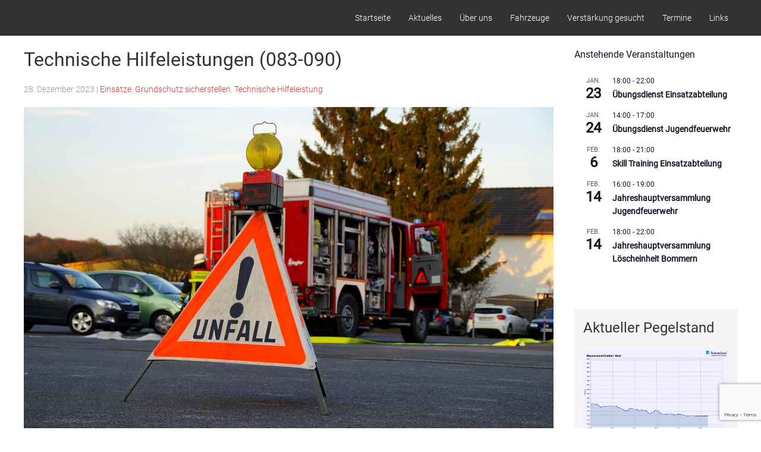

--- FILE ---
content_type: text/html; charset=UTF-8
request_url: https://www.feuerwehr-witten-bommern.de/technische-hilfeleistungen-083-090/
body_size: 18958
content:
<!doctype html><html lang="de"><head><meta charset="UTF-8"><meta name="viewport" content="width=device-width, initial-scale=1"><link rel="profile" href="https://gmpg.org/xfn/11"><meta name='robots' content='index, follow, max-image-preview:large, max-snippet:-1, max-video-preview:-1' /><title>Technische Hilfeleistungen (083-090) | Feuerwehr Witten - Löscheinheit Bommern</title><link rel="canonical" href="https://www.feuerwehr-witten-bommern.de/technische-hilfeleistungen-083-090/" /><meta property="og:locale" content="de_DE" /><meta property="og:type" content="article" /><meta property="og:title" content="Technische Hilfeleistungen (083-090) | Feuerwehr Witten - Löscheinheit Bommern" /><meta property="og:description" content="Das Sturmtief &#8222;Zoltan&#8220; bescherte uns diverse Einsätze. Die Großfahrzeuge arbeiteten insgesamt acht Einsatzstellen im Stadtgebiet ab. An der Durchholzer Straße, der Bommerholzer Straße, Ardeystraße, Dortmunder Straße, Rauendahlstraße, Kämpenstraße und der [&hellip;]" /><meta property="og:url" content="https://www.feuerwehr-witten-bommern.de/technische-hilfeleistungen-083-090/" /><meta property="og:site_name" content="Feuerwehr Witten - Löscheinheit Bommern" /><meta property="article:publisher" content="http://www.facebook.com/feuerwehrbommern" /><meta property="article:published_time" content="2023-12-28T14:56:10+00:00" /><meta property="og:image" content="https://www.feuerwehr-witten-bommern.de/wp-content/uploads/2018/01/th-unfall.jpg" /><meta property="og:image:width" content="960" /><meta property="og:image:height" content="639" /><meta property="og:image:type" content="image/jpeg" /><meta name="author" content="Tim" /><meta name="twitter:card" content="summary_large_image" /><meta name="twitter:label1" content="Verfasst von" /><meta name="twitter:data1" content="Tim" /><meta name="twitter:label2" content="Geschätzte Lesezeit" /><meta name="twitter:data2" content="1 Minute" /> <script type="application/ld+json" class="yoast-schema-graph">{"@context":"https://schema.org","@graph":[{"@type":"WebPage","@id":"https://www.feuerwehr-witten-bommern.de/technische-hilfeleistungen-083-090/","url":"https://www.feuerwehr-witten-bommern.de/technische-hilfeleistungen-083-090/","name":"Technische Hilfeleistungen (083-090) | Feuerwehr Witten - Löscheinheit Bommern","isPartOf":{"@id":"https://www.feuerwehr-witten-bommern.de/#website"},"primaryImageOfPage":{"@id":"https://www.feuerwehr-witten-bommern.de/technische-hilfeleistungen-083-090/#primaryimage"},"image":{"@id":"https://www.feuerwehr-witten-bommern.de/technische-hilfeleistungen-083-090/#primaryimage"},"thumbnailUrl":"https://www.feuerwehr-witten-bommern.de/wp-content/uploads/2018/01/th-unfall.jpg","datePublished":"2023-12-28T14:56:10+00:00","author":{"@id":"https://www.feuerwehr-witten-bommern.de/#/schema/person/35255110a2500fb277cbda197f114862"},"breadcrumb":{"@id":"https://www.feuerwehr-witten-bommern.de/technische-hilfeleistungen-083-090/#breadcrumb"},"inLanguage":"de","potentialAction":[{"@type":"ReadAction","target":["https://www.feuerwehr-witten-bommern.de/technische-hilfeleistungen-083-090/"]}]},{"@type":"ImageObject","inLanguage":"de","@id":"https://www.feuerwehr-witten-bommern.de/technische-hilfeleistungen-083-090/#primaryimage","url":"https://www.feuerwehr-witten-bommern.de/wp-content/uploads/2018/01/th-unfall.jpg","contentUrl":"https://www.feuerwehr-witten-bommern.de/wp-content/uploads/2018/01/th-unfall.jpg","width":960,"height":639,"caption":"Technische Hilfeleistung"},{"@type":"BreadcrumbList","@id":"https://www.feuerwehr-witten-bommern.de/technische-hilfeleistungen-083-090/#breadcrumb","itemListElement":[{"@type":"ListItem","position":1,"name":"Startseite","item":"https://www.feuerwehr-witten-bommern.de/"},{"@type":"ListItem","position":2,"name":"Technische Hilfeleistungen (083-090)"}]},{"@type":"WebSite","@id":"https://www.feuerwehr-witten-bommern.de/#website","url":"https://www.feuerwehr-witten-bommern.de/","name":"Feuerwehr Witten - Löscheinheit Bommern","description":"","potentialAction":[{"@type":"SearchAction","target":{"@type":"EntryPoint","urlTemplate":"https://www.feuerwehr-witten-bommern.de/?s={search_term_string}"},"query-input":{"@type":"PropertyValueSpecification","valueRequired":true,"valueName":"search_term_string"}}],"inLanguage":"de"},{"@type":"Person","@id":"https://www.feuerwehr-witten-bommern.de/#/schema/person/35255110a2500fb277cbda197f114862","name":"Tim","image":{"@type":"ImageObject","inLanguage":"de","@id":"https://www.feuerwehr-witten-bommern.de/#/schema/person/image/","url":"https://secure.gravatar.com/avatar/a74d13efa93f4df18e941eb101dea08c8aea456fad6539a5af571454534b0f5f?s=96&d=mm&r=g","contentUrl":"https://secure.gravatar.com/avatar/a74d13efa93f4df18e941eb101dea08c8aea456fad6539a5af571454534b0f5f?s=96&d=mm&r=g","caption":"Tim"},"url":"https://www.feuerwehr-witten-bommern.de/author/tim/"}]}</script> <link rel='dns-prefetch' href='//challenges.cloudflare.com' /><link rel="alternate" type="application/rss+xml" title="Feuerwehr Witten - Löscheinheit Bommern &raquo; Feed" href="https://www.feuerwehr-witten-bommern.de/feed/" /><link rel="alternate" type="application/rss+xml" title="Feuerwehr Witten - Löscheinheit Bommern &raquo; Kommentar-Feed" href="https://www.feuerwehr-witten-bommern.de/comments/feed/" /><link rel="alternate" type="text/calendar" title="Feuerwehr Witten - Löscheinheit Bommern &raquo; iCal Feed" href="https://www.feuerwehr-witten-bommern.de/events/?ical=1" /><link rel="alternate" title="oEmbed (JSON)" type="application/json+oembed" href="https://www.feuerwehr-witten-bommern.de/wp-json/oembed/1.0/embed?url=https%3A%2F%2Fwww.feuerwehr-witten-bommern.de%2Ftechnische-hilfeleistungen-083-090%2F" /><link rel="alternate" title="oEmbed (XML)" type="text/xml+oembed" href="https://www.feuerwehr-witten-bommern.de/wp-json/oembed/1.0/embed?url=https%3A%2F%2Fwww.feuerwehr-witten-bommern.de%2Ftechnische-hilfeleistungen-083-090%2F&#038;format=xml" /><style id='wp-img-auto-sizes-contain-inline-css' type='text/css'>img:is([sizes=auto i],[sizes^="auto," i]){contain-intrinsic-size:3000px 1500px}
/*# sourceURL=wp-img-auto-sizes-contain-inline-css */</style><style id='wp-emoji-styles-inline-css' type='text/css'>img.wp-smiley, img.emoji {
		display: inline !important;
		border: none !important;
		box-shadow: none !important;
		height: 1em !important;
		width: 1em !important;
		margin: 0 0.07em !important;
		vertical-align: -0.1em !important;
		background: none !important;
		padding: 0 !important;
	}
/*# sourceURL=wp-emoji-styles-inline-css */</style><link rel='stylesheet' id='wp-block-library-css' href='https://www.feuerwehr-witten-bommern.de/wp-includes/css/dist/block-library/style.min.css?ver=6.9' type='text/css' media='all' /><style id='wp-block-image-inline-css' type='text/css'>.wp-block-image>a,.wp-block-image>figure>a{display:inline-block}.wp-block-image img{box-sizing:border-box;height:auto;max-width:100%;vertical-align:bottom}@media not (prefers-reduced-motion){.wp-block-image img.hide{visibility:hidden}.wp-block-image img.show{animation:show-content-image .4s}}.wp-block-image[style*=border-radius] img,.wp-block-image[style*=border-radius]>a{border-radius:inherit}.wp-block-image.has-custom-border img{box-sizing:border-box}.wp-block-image.aligncenter{text-align:center}.wp-block-image.alignfull>a,.wp-block-image.alignwide>a{width:100%}.wp-block-image.alignfull img,.wp-block-image.alignwide img{height:auto;width:100%}.wp-block-image .aligncenter,.wp-block-image .alignleft,.wp-block-image .alignright,.wp-block-image.aligncenter,.wp-block-image.alignleft,.wp-block-image.alignright{display:table}.wp-block-image .aligncenter>figcaption,.wp-block-image .alignleft>figcaption,.wp-block-image .alignright>figcaption,.wp-block-image.aligncenter>figcaption,.wp-block-image.alignleft>figcaption,.wp-block-image.alignright>figcaption{caption-side:bottom;display:table-caption}.wp-block-image .alignleft{float:left;margin:.5em 1em .5em 0}.wp-block-image .alignright{float:right;margin:.5em 0 .5em 1em}.wp-block-image .aligncenter{margin-left:auto;margin-right:auto}.wp-block-image :where(figcaption){margin-bottom:1em;margin-top:.5em}.wp-block-image.is-style-circle-mask img{border-radius:9999px}@supports ((-webkit-mask-image:none) or (mask-image:none)) or (-webkit-mask-image:none){.wp-block-image.is-style-circle-mask img{border-radius:0;-webkit-mask-image:url('data:image/svg+xml;utf8,<svg viewBox="0 0 100 100" xmlns="http://www.w3.org/2000/svg"><circle cx="50" cy="50" r="50"/></svg>');mask-image:url('data:image/svg+xml;utf8,<svg viewBox="0 0 100 100" xmlns="http://www.w3.org/2000/svg"><circle cx="50" cy="50" r="50"/></svg>');mask-mode:alpha;-webkit-mask-position:center;mask-position:center;-webkit-mask-repeat:no-repeat;mask-repeat:no-repeat;-webkit-mask-size:contain;mask-size:contain}}:root :where(.wp-block-image.is-style-rounded img,.wp-block-image .is-style-rounded img){border-radius:9999px}.wp-block-image figure{margin:0}.wp-lightbox-container{display:flex;flex-direction:column;position:relative}.wp-lightbox-container img{cursor:zoom-in}.wp-lightbox-container img:hover+button{opacity:1}.wp-lightbox-container button{align-items:center;backdrop-filter:blur(16px) saturate(180%);background-color:#5a5a5a40;border:none;border-radius:4px;cursor:zoom-in;display:flex;height:20px;justify-content:center;opacity:0;padding:0;position:absolute;right:16px;text-align:center;top:16px;width:20px;z-index:100}@media not (prefers-reduced-motion){.wp-lightbox-container button{transition:opacity .2s ease}}.wp-lightbox-container button:focus-visible{outline:3px auto #5a5a5a40;outline:3px auto -webkit-focus-ring-color;outline-offset:3px}.wp-lightbox-container button:hover{cursor:pointer;opacity:1}.wp-lightbox-container button:focus{opacity:1}.wp-lightbox-container button:focus,.wp-lightbox-container button:hover,.wp-lightbox-container button:not(:hover):not(:active):not(.has-background){background-color:#5a5a5a40;border:none}.wp-lightbox-overlay{box-sizing:border-box;cursor:zoom-out;height:100vh;left:0;overflow:hidden;position:fixed;top:0;visibility:hidden;width:100%;z-index:100000}.wp-lightbox-overlay .close-button{align-items:center;cursor:pointer;display:flex;justify-content:center;min-height:40px;min-width:40px;padding:0;position:absolute;right:calc(env(safe-area-inset-right) + 16px);top:calc(env(safe-area-inset-top) + 16px);z-index:5000000}.wp-lightbox-overlay .close-button:focus,.wp-lightbox-overlay .close-button:hover,.wp-lightbox-overlay .close-button:not(:hover):not(:active):not(.has-background){background:none;border:none}.wp-lightbox-overlay .lightbox-image-container{height:var(--wp--lightbox-container-height);left:50%;overflow:hidden;position:absolute;top:50%;transform:translate(-50%,-50%);transform-origin:top left;width:var(--wp--lightbox-container-width);z-index:9999999999}.wp-lightbox-overlay .wp-block-image{align-items:center;box-sizing:border-box;display:flex;height:100%;justify-content:center;margin:0;position:relative;transform-origin:0 0;width:100%;z-index:3000000}.wp-lightbox-overlay .wp-block-image img{height:var(--wp--lightbox-image-height);min-height:var(--wp--lightbox-image-height);min-width:var(--wp--lightbox-image-width);width:var(--wp--lightbox-image-width)}.wp-lightbox-overlay .wp-block-image figcaption{display:none}.wp-lightbox-overlay button{background:none;border:none}.wp-lightbox-overlay .scrim{background-color:#fff;height:100%;opacity:.9;position:absolute;width:100%;z-index:2000000}.wp-lightbox-overlay.active{visibility:visible}@media not (prefers-reduced-motion){.wp-lightbox-overlay.active{animation:turn-on-visibility .25s both}.wp-lightbox-overlay.active img{animation:turn-on-visibility .35s both}.wp-lightbox-overlay.show-closing-animation:not(.active){animation:turn-off-visibility .35s both}.wp-lightbox-overlay.show-closing-animation:not(.active) img{animation:turn-off-visibility .25s both}.wp-lightbox-overlay.zoom.active{animation:none;opacity:1;visibility:visible}.wp-lightbox-overlay.zoom.active .lightbox-image-container{animation:lightbox-zoom-in .4s}.wp-lightbox-overlay.zoom.active .lightbox-image-container img{animation:none}.wp-lightbox-overlay.zoom.active .scrim{animation:turn-on-visibility .4s forwards}.wp-lightbox-overlay.zoom.show-closing-animation:not(.active){animation:none}.wp-lightbox-overlay.zoom.show-closing-animation:not(.active) .lightbox-image-container{animation:lightbox-zoom-out .4s}.wp-lightbox-overlay.zoom.show-closing-animation:not(.active) .lightbox-image-container img{animation:none}.wp-lightbox-overlay.zoom.show-closing-animation:not(.active) .scrim{animation:turn-off-visibility .4s forwards}}@keyframes show-content-image{0%{visibility:hidden}99%{visibility:hidden}to{visibility:visible}}@keyframes turn-on-visibility{0%{opacity:0}to{opacity:1}}@keyframes turn-off-visibility{0%{opacity:1;visibility:visible}99%{opacity:0;visibility:visible}to{opacity:0;visibility:hidden}}@keyframes lightbox-zoom-in{0%{transform:translate(calc((-100vw + var(--wp--lightbox-scrollbar-width))/2 + var(--wp--lightbox-initial-left-position)),calc(-50vh + var(--wp--lightbox-initial-top-position))) scale(var(--wp--lightbox-scale))}to{transform:translate(-50%,-50%) scale(1)}}@keyframes lightbox-zoom-out{0%{transform:translate(-50%,-50%) scale(1);visibility:visible}99%{visibility:visible}to{transform:translate(calc((-100vw + var(--wp--lightbox-scrollbar-width))/2 + var(--wp--lightbox-initial-left-position)),calc(-50vh + var(--wp--lightbox-initial-top-position))) scale(var(--wp--lightbox-scale));visibility:hidden}}
/*# sourceURL=https://www.feuerwehr-witten-bommern.de/wp-includes/blocks/image/style.min.css */</style><style id='wp-block-rss-inline-css' type='text/css'>ul.wp-block-rss.alignleft{margin-right:2em}ul.wp-block-rss.alignright{margin-left:2em}ul.wp-block-rss.is-grid{display:flex;flex-wrap:wrap;padding:0}ul.wp-block-rss.is-grid li{margin:0 1em 1em 0;width:100%}@media (min-width:600px){ul.wp-block-rss.columns-2 li{width:calc(50% - 1em)}ul.wp-block-rss.columns-3 li{width:calc(33.33333% - 1em)}ul.wp-block-rss.columns-4 li{width:calc(25% - 1em)}ul.wp-block-rss.columns-5 li{width:calc(20% - 1em)}ul.wp-block-rss.columns-6 li{width:calc(16.66667% - 1em)}}.wp-block-rss__item-author,.wp-block-rss__item-publish-date{display:block;font-size:.8125em}.wp-block-rss{box-sizing:border-box;list-style:none;padding:0}
/*# sourceURL=https://www.feuerwehr-witten-bommern.de/wp-includes/blocks/rss/style.min.css */</style><style id='global-styles-inline-css' type='text/css'>:root{--wp--preset--aspect-ratio--square: 1;--wp--preset--aspect-ratio--4-3: 4/3;--wp--preset--aspect-ratio--3-4: 3/4;--wp--preset--aspect-ratio--3-2: 3/2;--wp--preset--aspect-ratio--2-3: 2/3;--wp--preset--aspect-ratio--16-9: 16/9;--wp--preset--aspect-ratio--9-16: 9/16;--wp--preset--color--black: #000000;--wp--preset--color--cyan-bluish-gray: #abb8c3;--wp--preset--color--white: #ffffff;--wp--preset--color--pale-pink: #f78da7;--wp--preset--color--vivid-red: #cf2e2e;--wp--preset--color--luminous-vivid-orange: #ff6900;--wp--preset--color--luminous-vivid-amber: #fcb900;--wp--preset--color--light-green-cyan: #7bdcb5;--wp--preset--color--vivid-green-cyan: #00d084;--wp--preset--color--pale-cyan-blue: #8ed1fc;--wp--preset--color--vivid-cyan-blue: #0693e3;--wp--preset--color--vivid-purple: #9b51e0;--wp--preset--gradient--vivid-cyan-blue-to-vivid-purple: linear-gradient(135deg,rgb(6,147,227) 0%,rgb(155,81,224) 100%);--wp--preset--gradient--light-green-cyan-to-vivid-green-cyan: linear-gradient(135deg,rgb(122,220,180) 0%,rgb(0,208,130) 100%);--wp--preset--gradient--luminous-vivid-amber-to-luminous-vivid-orange: linear-gradient(135deg,rgb(252,185,0) 0%,rgb(255,105,0) 100%);--wp--preset--gradient--luminous-vivid-orange-to-vivid-red: linear-gradient(135deg,rgb(255,105,0) 0%,rgb(207,46,46) 100%);--wp--preset--gradient--very-light-gray-to-cyan-bluish-gray: linear-gradient(135deg,rgb(238,238,238) 0%,rgb(169,184,195) 100%);--wp--preset--gradient--cool-to-warm-spectrum: linear-gradient(135deg,rgb(74,234,220) 0%,rgb(151,120,209) 20%,rgb(207,42,186) 40%,rgb(238,44,130) 60%,rgb(251,105,98) 80%,rgb(254,248,76) 100%);--wp--preset--gradient--blush-light-purple: linear-gradient(135deg,rgb(255,206,236) 0%,rgb(152,150,240) 100%);--wp--preset--gradient--blush-bordeaux: linear-gradient(135deg,rgb(254,205,165) 0%,rgb(254,45,45) 50%,rgb(107,0,62) 100%);--wp--preset--gradient--luminous-dusk: linear-gradient(135deg,rgb(255,203,112) 0%,rgb(199,81,192) 50%,rgb(65,88,208) 100%);--wp--preset--gradient--pale-ocean: linear-gradient(135deg,rgb(255,245,203) 0%,rgb(182,227,212) 50%,rgb(51,167,181) 100%);--wp--preset--gradient--electric-grass: linear-gradient(135deg,rgb(202,248,128) 0%,rgb(113,206,126) 100%);--wp--preset--gradient--midnight: linear-gradient(135deg,rgb(2,3,129) 0%,rgb(40,116,252) 100%);--wp--preset--font-size--small: 13px;--wp--preset--font-size--medium: 20px;--wp--preset--font-size--large: 36px;--wp--preset--font-size--x-large: 42px;--wp--preset--spacing--20: 0.44rem;--wp--preset--spacing--30: 0.67rem;--wp--preset--spacing--40: 1rem;--wp--preset--spacing--50: 1.5rem;--wp--preset--spacing--60: 2.25rem;--wp--preset--spacing--70: 3.38rem;--wp--preset--spacing--80: 5.06rem;--wp--preset--shadow--natural: 6px 6px 9px rgba(0, 0, 0, 0.2);--wp--preset--shadow--deep: 12px 12px 50px rgba(0, 0, 0, 0.4);--wp--preset--shadow--sharp: 6px 6px 0px rgba(0, 0, 0, 0.2);--wp--preset--shadow--outlined: 6px 6px 0px -3px rgb(255, 255, 255), 6px 6px rgb(0, 0, 0);--wp--preset--shadow--crisp: 6px 6px 0px rgb(0, 0, 0);}:where(.is-layout-flex){gap: 0.5em;}:where(.is-layout-grid){gap: 0.5em;}body .is-layout-flex{display: flex;}.is-layout-flex{flex-wrap: wrap;align-items: center;}.is-layout-flex > :is(*, div){margin: 0;}body .is-layout-grid{display: grid;}.is-layout-grid > :is(*, div){margin: 0;}:where(.wp-block-columns.is-layout-flex){gap: 2em;}:where(.wp-block-columns.is-layout-grid){gap: 2em;}:where(.wp-block-post-template.is-layout-flex){gap: 1.25em;}:where(.wp-block-post-template.is-layout-grid){gap: 1.25em;}.has-black-color{color: var(--wp--preset--color--black) !important;}.has-cyan-bluish-gray-color{color: var(--wp--preset--color--cyan-bluish-gray) !important;}.has-white-color{color: var(--wp--preset--color--white) !important;}.has-pale-pink-color{color: var(--wp--preset--color--pale-pink) !important;}.has-vivid-red-color{color: var(--wp--preset--color--vivid-red) !important;}.has-luminous-vivid-orange-color{color: var(--wp--preset--color--luminous-vivid-orange) !important;}.has-luminous-vivid-amber-color{color: var(--wp--preset--color--luminous-vivid-amber) !important;}.has-light-green-cyan-color{color: var(--wp--preset--color--light-green-cyan) !important;}.has-vivid-green-cyan-color{color: var(--wp--preset--color--vivid-green-cyan) !important;}.has-pale-cyan-blue-color{color: var(--wp--preset--color--pale-cyan-blue) !important;}.has-vivid-cyan-blue-color{color: var(--wp--preset--color--vivid-cyan-blue) !important;}.has-vivid-purple-color{color: var(--wp--preset--color--vivid-purple) !important;}.has-black-background-color{background-color: var(--wp--preset--color--black) !important;}.has-cyan-bluish-gray-background-color{background-color: var(--wp--preset--color--cyan-bluish-gray) !important;}.has-white-background-color{background-color: var(--wp--preset--color--white) !important;}.has-pale-pink-background-color{background-color: var(--wp--preset--color--pale-pink) !important;}.has-vivid-red-background-color{background-color: var(--wp--preset--color--vivid-red) !important;}.has-luminous-vivid-orange-background-color{background-color: var(--wp--preset--color--luminous-vivid-orange) !important;}.has-luminous-vivid-amber-background-color{background-color: var(--wp--preset--color--luminous-vivid-amber) !important;}.has-light-green-cyan-background-color{background-color: var(--wp--preset--color--light-green-cyan) !important;}.has-vivid-green-cyan-background-color{background-color: var(--wp--preset--color--vivid-green-cyan) !important;}.has-pale-cyan-blue-background-color{background-color: var(--wp--preset--color--pale-cyan-blue) !important;}.has-vivid-cyan-blue-background-color{background-color: var(--wp--preset--color--vivid-cyan-blue) !important;}.has-vivid-purple-background-color{background-color: var(--wp--preset--color--vivid-purple) !important;}.has-black-border-color{border-color: var(--wp--preset--color--black) !important;}.has-cyan-bluish-gray-border-color{border-color: var(--wp--preset--color--cyan-bluish-gray) !important;}.has-white-border-color{border-color: var(--wp--preset--color--white) !important;}.has-pale-pink-border-color{border-color: var(--wp--preset--color--pale-pink) !important;}.has-vivid-red-border-color{border-color: var(--wp--preset--color--vivid-red) !important;}.has-luminous-vivid-orange-border-color{border-color: var(--wp--preset--color--luminous-vivid-orange) !important;}.has-luminous-vivid-amber-border-color{border-color: var(--wp--preset--color--luminous-vivid-amber) !important;}.has-light-green-cyan-border-color{border-color: var(--wp--preset--color--light-green-cyan) !important;}.has-vivid-green-cyan-border-color{border-color: var(--wp--preset--color--vivid-green-cyan) !important;}.has-pale-cyan-blue-border-color{border-color: var(--wp--preset--color--pale-cyan-blue) !important;}.has-vivid-cyan-blue-border-color{border-color: var(--wp--preset--color--vivid-cyan-blue) !important;}.has-vivid-purple-border-color{border-color: var(--wp--preset--color--vivid-purple) !important;}.has-vivid-cyan-blue-to-vivid-purple-gradient-background{background: var(--wp--preset--gradient--vivid-cyan-blue-to-vivid-purple) !important;}.has-light-green-cyan-to-vivid-green-cyan-gradient-background{background: var(--wp--preset--gradient--light-green-cyan-to-vivid-green-cyan) !important;}.has-luminous-vivid-amber-to-luminous-vivid-orange-gradient-background{background: var(--wp--preset--gradient--luminous-vivid-amber-to-luminous-vivid-orange) !important;}.has-luminous-vivid-orange-to-vivid-red-gradient-background{background: var(--wp--preset--gradient--luminous-vivid-orange-to-vivid-red) !important;}.has-very-light-gray-to-cyan-bluish-gray-gradient-background{background: var(--wp--preset--gradient--very-light-gray-to-cyan-bluish-gray) !important;}.has-cool-to-warm-spectrum-gradient-background{background: var(--wp--preset--gradient--cool-to-warm-spectrum) !important;}.has-blush-light-purple-gradient-background{background: var(--wp--preset--gradient--blush-light-purple) !important;}.has-blush-bordeaux-gradient-background{background: var(--wp--preset--gradient--blush-bordeaux) !important;}.has-luminous-dusk-gradient-background{background: var(--wp--preset--gradient--luminous-dusk) !important;}.has-pale-ocean-gradient-background{background: var(--wp--preset--gradient--pale-ocean) !important;}.has-electric-grass-gradient-background{background: var(--wp--preset--gradient--electric-grass) !important;}.has-midnight-gradient-background{background: var(--wp--preset--gradient--midnight) !important;}.has-small-font-size{font-size: var(--wp--preset--font-size--small) !important;}.has-medium-font-size{font-size: var(--wp--preset--font-size--medium) !important;}.has-large-font-size{font-size: var(--wp--preset--font-size--large) !important;}.has-x-large-font-size{font-size: var(--wp--preset--font-size--x-large) !important;}
/*# sourceURL=global-styles-inline-css */</style><style id='classic-theme-styles-inline-css' type='text/css'>/*! This file is auto-generated */
.wp-block-button__link{color:#fff;background-color:#32373c;border-radius:9999px;box-shadow:none;text-decoration:none;padding:calc(.667em + 2px) calc(1.333em + 2px);font-size:1.125em}.wp-block-file__button{background:#32373c;color:#fff;text-decoration:none}
/*# sourceURL=/wp-includes/css/classic-themes.min.css */</style><link rel='stylesheet' id='contact-form-7-css' href='https://www.feuerwehr-witten-bommern.de/wp-content/cache/autoptimize/autoptimize_single_64ac31699f5326cb3c76122498b76f66.php?ver=6.1.4' type='text/css' media='all' /><link rel='stylesheet' id='dashicons-css' href='https://www.feuerwehr-witten-bommern.de/wp-includes/css/dashicons.min.css?ver=6.9' type='text/css' media='all' /><link rel='stylesheet' id='mpcx-accordion-css' href='https://www.feuerwehr-witten-bommern.de/wp-content/plugins/mpcx-accordion/public/css/accordion.min.css?ver=1.2.6' type='text/css' media='all' /><link rel='stylesheet' id='wpos-slick-style-css' href='https://www.feuerwehr-witten-bommern.de/wp-content/cache/autoptimize/autoptimize_single_144b2dcf82ceefaa126082688c60dd15.php?ver=3.7.1' type='text/css' media='all' /><link rel='stylesheet' id='wppsac-public-style-css' href='https://www.feuerwehr-witten-bommern.de/wp-content/cache/autoptimize/autoptimize_single_1751099ee94b7c7f0252606a8515999c.php?ver=3.7.1' type='text/css' media='all' /><link rel='stylesheet' id='sidebar-login-css' href='https://www.feuerwehr-witten-bommern.de/wp-content/cache/autoptimize/autoptimize_single_4d0ef5034792e3afc347f2a43ac3f491.php?ver=1603978282' type='text/css' media='all' /><link rel='stylesheet' id='uikit-min-css' href='https://www.feuerwehr-witten-bommern.de/wp-content/themes/feuerwehrwp/css/uikit.min.css?ver=6.9' type='text/css' media='all' /><link rel='stylesheet' id='uikit-trl-min-css' href='https://www.feuerwehr-witten-bommern.de/wp-content/themes/feuerwehrwp/css/uikit-rtl.min.css?ver=6.9' type='text/css' media='all' /><link rel='stylesheet' id='custom-stylesheet-css' href='https://www.feuerwehr-witten-bommern.de/wp-content/cache/autoptimize/autoptimize_single_ed9d0d8ebe514f23b39180f539ae8ef0.php?ver=6.9' type='text/css' media='all' /><link rel='stylesheet' id='UserAccessManagerLoginForm-css' href='https://www.feuerwehr-witten-bommern.de/wp-content/cache/autoptimize/autoptimize_single_1cca5be6b1a7aada83ea879cff3d5ff9.php?ver=2.3.8' type='text/css' media='screen' /> <script type="text/javascript" src="https://www.feuerwehr-witten-bommern.de/wp-includes/js/jquery/jquery.min.js?ver=3.7.1" id="jquery-core-js"></script> <script defer type="text/javascript" src="https://www.feuerwehr-witten-bommern.de/wp-includes/js/jquery/jquery-migrate.min.js?ver=3.4.1" id="jquery-migrate-js"></script> <script defer type="text/javascript" src="https://www.feuerwehr-witten-bommern.de/wp-content/plugins/mpcx-accordion/public/js/accordion.min.js?ver=1.2.6" id="mpcx-accordion-js"></script> <link rel="https://api.w.org/" href="https://www.feuerwehr-witten-bommern.de/wp-json/" /><link rel="alternate" title="JSON" type="application/json" href="https://www.feuerwehr-witten-bommern.de/wp-json/wp/v2/posts/3674" /><link rel="EditURI" type="application/rsd+xml" title="RSD" href="https://www.feuerwehr-witten-bommern.de/xmlrpc.php?rsd" /><meta name="generator" content="WordPress 6.9" /><link rel='shortlink' href='https://www.feuerwehr-witten-bommern.de/?p=3674' /><meta name="tec-api-version" content="v1"><meta name="tec-api-origin" content="https://www.feuerwehr-witten-bommern.de"><link rel="alternate" href="https://www.feuerwehr-witten-bommern.de/wp-json/tribe/events/v1/" /><link rel="shortcut icon" href="https://www.feuerwehr-witten-bommern.de/wp-content/uploads/2018/06/le8-favicon.ico" /><style type="text/css">.site-title,
			.site-description {
				position: absolute;
				clip: rect(1px, 1px, 1px, 1px);
			}</style></head><body class="wp-singular post-template-default single single-post postid-3674 single-format-standard wp-theme-feuerwehrwp tribe-no-js no-sidebar"><div id="page" class="tm-page"><header id="masthead" class="site-header"><div class="uk-container uk-container-expand" uk-sticky><nav class="uk-navbar uk-visible@m" uk-navbar><div class="uk-navbar-left"><div class="site-branding"><p class="site-title"><a href="https://www.feuerwehr-witten-bommern.de/" rel="home">Feuerwehr Witten &#8211; Löscheinheit Bommern</a></p></div></div><div class="uk-navbar-right"><ul id="menu-main-menu" class="uk-navbar-nav"><li id="menu-item-46" class="menu-item menu-item-type-custom menu-item-object-custom menu-item-home menu-item-46"><a title="Startseite" href="https://www.feuerwehr-witten-bommern.de/">Startseite</a></li><li id="menu-item-210" class="menu-item menu-item-type-custom menu-item-object-custom menu-item-has-children menu-item-210 uk-parent"><a title="Aktuelles" href="#">Aktuelles</a><div class="uk-navbar-dropdown"><ul role="menu" class="uk-nav uk-navbar-dropdown-nav"><li id="menu-item-102" class="menu-item menu-item-type-taxonomy menu-item-object-category menu-item-102"><a title="News" href="https://www.feuerwehr-witten-bommern.de/category/news/">News</a></li><li id="menu-item-101" class="menu-item menu-item-type-taxonomy menu-item-object-category current-post-ancestor current-menu-parent current-post-parent menu-item-101uk-active"><a title="Einsätze" href="https://www.feuerwehr-witten-bommern.de/category/einsaetze/">Einsätze</a></li><li id="menu-item-93" class="menu-item menu-item-type-post_type menu-item-object-page menu-item-93"><a title="Einsatzarchiv" href="https://www.feuerwehr-witten-bommern.de/einsatzarchiv/">Einsatzarchiv</a></li></ul></div></li><li id="menu-item-150" class="menu-item menu-item-type-post_type menu-item-object-page menu-item-has-children menu-item-150 uk-parent"><a title="Über uns" href="https://www.feuerwehr-witten-bommern.de/ueber-uns/">Über uns</a><div class="uk-navbar-dropdown"><ul role="menu" class="uk-nav uk-navbar-dropdown-nav"><li id="menu-item-152" class="menu-item menu-item-type-post_type menu-item-object-page menu-item-152"><a title="Einsatzabteilung" href="https://www.feuerwehr-witten-bommern.de/ueber-uns/einsatzabteilung/">Einsatzabteilung</a></li><li id="menu-item-4515" class="menu-item menu-item-type-post_type menu-item-object-page menu-item-has-children menu-item-4515 uk-parent"><a title="Jugendfeuerwehr" href="https://www.feuerwehr-witten-bommern.de/ueber-uns/jugendfeuerwehr/">Jugendfeuerwehr</a><div class="uk-navbar-dropdown"><ul role="menu" class="uk-nav uk-navbar-dropdown-nav"><li id="menu-item-4519" class="menu-item menu-item-type-post_type menu-item-object-page menu-item-4519"><a title="Über uns" href="https://www.feuerwehr-witten-bommern.de/ueber-uns/jugendfeuerwehr/jugendfeuerwehr-ueber-uns/">Über uns</a></li><li id="menu-item-4521" class="menu-item menu-item-type-post_type menu-item-object-page menu-item-4521"><a title="Mitglied werden" href="https://www.feuerwehr-witten-bommern.de/ueber-uns/jugendfeuerwehr/jugendfeuerwehr-mitglied-werden/">Mitglied werden</a></li><li id="menu-item-4553" class="menu-item menu-item-type-taxonomy menu-item-object-tribe_events_cat menu-item-4553"><a title="Termine" href="https://www.feuerwehr-witten-bommern.de/events/kategorie/jugendfeuerwehr/">Termine</a></li><li id="menu-item-4520" class="menu-item menu-item-type-post_type menu-item-object-page menu-item-4520"><a title="Kontakt" href="https://www.feuerwehr-witten-bommern.de/ueber-uns/jugendfeuerwehr/jugendfeuerwehr-kontakt/">Kontakt</a></li></ul></div></li><li id="menu-item-151" class="menu-item menu-item-type-post_type menu-item-object-page menu-item-151"><a title="Ehrenabteilung" href="https://www.feuerwehr-witten-bommern.de/ueber-uns/ehrenabteilung/">Ehrenabteilung</a></li><li id="menu-item-317" class="menu-item menu-item-type-post_type menu-item-object-page menu-item-317"><a title="Chronik" href="https://www.feuerwehr-witten-bommern.de/ueber-uns/chronik/">Chronik</a></li><li id="menu-item-318" class="menu-item menu-item-type-post_type menu-item-object-page menu-item-318"><a title="Förderverein" href="https://www.feuerwehr-witten-bommern.de/ueber-uns/foerderverein/">Förderverein</a></li></ul></div></li><li id="menu-item-127" class="menu-item menu-item-type-post_type menu-item-object-page menu-item-has-children menu-item-127 uk-parent"><a title="Fahrzeuge" href="https://www.feuerwehr-witten-bommern.de/fahrzeuge/">Fahrzeuge</a><div class="uk-navbar-dropdown"><ul role="menu" class="uk-nav uk-navbar-dropdown-nav"><li id="menu-item-131" class="menu-item menu-item-type-post_type menu-item-object-page menu-item-131"><a title="HLF 20/16" href="https://www.feuerwehr-witten-bommern.de/fahrzeuge/hlf-20-16/">HLF 20/16</a></li><li id="menu-item-2475" class="menu-item menu-item-type-post_type menu-item-object-page menu-item-2475"><a title="DL(A)K 23/12" href="https://www.feuerwehr-witten-bommern.de/fahrzeuge/dlak-23-12/">DL(A)K 23/12</a></li><li id="menu-item-4268" class="menu-item menu-item-type-post_type menu-item-object-page menu-item-4268"><a title="LF 20-KatS" href="https://www.feuerwehr-witten-bommern.de/fahrzeuge/lf-20-kats/">LF 20-KatS</a></li><li id="menu-item-1833" class="menu-item menu-item-type-post_type menu-item-object-page menu-item-1833"><a title="MTF" href="https://www.feuerwehr-witten-bommern.de/fahrzeuge/mtf-2/">MTF</a></li><li id="menu-item-4361" class="menu-item menu-item-type-post_type menu-item-object-page menu-item-4361"><a title="StromA" href="https://www.feuerwehr-witten-bommern.de/fahrzeuge/stroma/">StromA</a></li><li id="menu-item-554" class="menu-item menu-item-type-post_type menu-item-object-page menu-item-has-children menu-item-554 uk-parent"><a title="Ehemalige Fahrzeuge" href="https://www.feuerwehr-witten-bommern.de/fahrzeuge/ehemalige/">Ehemalige Fahrzeuge</a><div class="uk-navbar-dropdown"><ul role="menu" class="uk-nav uk-navbar-dropdown-nav"><li id="menu-item-4286" class="menu-item menu-item-type-post_type menu-item-object-page menu-item-4286"><a title="HLF 8/12" href="https://www.feuerwehr-witten-bommern.de/fahrzeuge/ehemalige/hlf-8-12/">HLF 8/12</a></li><li id="menu-item-4288" class="menu-item menu-item-type-post_type menu-item-object-page menu-item-4288"><a title="DLK 23/12" href="https://www.feuerwehr-witten-bommern.de/fahrzeuge/ehemalige/dlk-23-12/">DLK 23/12</a></li><li id="menu-item-4285" class="menu-item menu-item-type-post_type menu-item-object-page menu-item-4285"><a title="LF 16-TS" href="https://www.feuerwehr-witten-bommern.de/fahrzeuge/ehemalige/lf-16-ts/">LF 16-TS</a></li><li id="menu-item-4289" class="menu-item menu-item-type-post_type menu-item-object-page menu-item-4289"><a title="MTF (2016)" href="https://www.feuerwehr-witten-bommern.de/fahrzeuge/ehemalige/mtf/">MTF (2016)</a></li><li id="menu-item-4287" class="menu-item menu-item-type-post_type menu-item-object-page menu-item-4287"><a title="DLK 23/12 CC" href="https://www.feuerwehr-witten-bommern.de/fahrzeuge/ehemalige/dlk-23-12-cc/">DLK 23/12 CC</a></li><li id="menu-item-4290" class="menu-item menu-item-type-post_type menu-item-object-page menu-item-4290"><a title="LF 8/6" href="https://www.feuerwehr-witten-bommern.de/fahrzeuge/ehemalige/lf-8-6/">LF 8/6</a></li></ul></div></li></ul></div></li><li id="menu-item-149" class="menu-item menu-item-type-post_type menu-item-object-page menu-item-149"><a title="Verstärkung gesucht" href="https://www.feuerwehr-witten-bommern.de/verstaerkung-gesucht/">Verstärkung gesucht</a></li><li id="menu-item-4957" class="menu-item menu-item-type-taxonomy menu-item-object-tribe_events_cat menu-item-has-children menu-item-4957 uk-parent"><a title="Termine" href="https://www.feuerwehr-witten-bommern.de/events/kategorie/gesamt/">Termine</a><div class="uk-navbar-dropdown"><ul role="menu" class="uk-nav uk-navbar-dropdown-nav"><li id="menu-item-4958" class="menu-item menu-item-type-taxonomy menu-item-object-tribe_events_cat menu-item-4958"><a title="Einsatzabteilung" href="https://www.feuerwehr-witten-bommern.de/events/kategorie/einsatzabteilung/">Einsatzabteilung</a></li><li id="menu-item-4959" class="menu-item menu-item-type-taxonomy menu-item-object-tribe_events_cat menu-item-4959"><a title="Jugendfeuerwehr" href="https://www.feuerwehr-witten-bommern.de/events/kategorie/jugendfeuerwehr/">Jugendfeuerwehr</a></li></ul></div></li><li id="menu-item-116" class="menu-item menu-item-type-post_type menu-item-object-page menu-item-116"><a title="Links" href="https://www.feuerwehr-witten-bommern.de/links/">Links</a></li></ul></div></nav><nav class="uk-navbar uk-padding-remove uk-hidden@m"><div class="uk-navbar-left"> <a class="uk-navbar-toggle" uk-toggle="target:#offcanvas-slide"> <span uk-navbar-toggle-icon></span> <span class="uk-margin-small-left">Menu</span> </a></div><div class="uk-navbar-center uk-navbar-item uk-logo"><div class="site-branding"><p class="site-title"><a href="https://www.feuerwehr-witten-bommern.de/" rel="home">Feuerwehr Witten &#8211; Löscheinheit Bommern</a></p></div></div></nav></div></header><div id="content" class="site-content" role="main"><div class="uk-container uk-margin-top uk-margin-bottom"><div id="primary" class="content-area" uk-grid><main id="main" class="uk-width-3-4@m"><article id="post-3674" class="uk-article" class="post-3674 post type-post status-publish format-standard has-post-thumbnail hentry category-einsaetze category-grundschutz category-th tag-103"><header class="entry-header"><h1 class="uk-h2">Technische Hilfeleistungen (083-090)</h1><div class="uk-article-meta uk-margin-bottom"> 28. Dezember 2023<span class="cat-links"> | <a href="https://www.feuerwehr-witten-bommern.de/category/einsaetze/" rel="category tag">Einsätze</a>, <a href="https://www.feuerwehr-witten-bommern.de/category/einsaetze/grundschutz/" rel="category tag">Grundschutz sicherstellen</a>, <a href="https://www.feuerwehr-witten-bommern.de/category/einsaetze/th/" rel="category tag">Technische Hilfeleistung</a></span></div></header><div class="post-thumbnail"> <img width="960" height="639" src="https://www.feuerwehr-witten-bommern.de/wp-content/uploads/2018/01/th-unfall.jpg" class="attachment-post-thumbnail size-post-thumbnail wp-post-image" alt="" decoding="async" fetchpriority="high" srcset="https://www.feuerwehr-witten-bommern.de/wp-content/uploads/2018/01/th-unfall.jpg 960w, https://www.feuerwehr-witten-bommern.de/wp-content/uploads/2018/01/th-unfall-300x200.jpg 300w, https://www.feuerwehr-witten-bommern.de/wp-content/uploads/2018/01/th-unfall-768x511.jpg 768w" sizes="(max-width: 960px) 100vw, 960px" /></div><p>Das Sturmtief &#8222;Zoltan&#8220; bescherte uns diverse Einsätze. <span id="more-3674"></span></p><p>Die Großfahrzeuge arbeiteten insgesamt acht Einsatzstellen im Stadtgebiet ab. An der Durchholzer Straße, der Bommerholzer Straße, Ardeystraße, Dortmunder Straße, Rauendahlstraße, Kämpenstraße und der Stoltenbergstraße mussten Verkehrsgefahren durch umgestürzte Bäume beseitigt werden. Dabei unterstützte unsere Drehleiter auch die LEen Herbede und Hölzer.</p><p>Darüber hinaus ergänzte das HLF zwischenzeitlich auch den Grundschutz für das Stadtgebiet.</p><p>Eingesetzte Fahrzeuge:</p><ul><li>LE Bommern: HLF, DLK, LF</li></ul></article><nav class="navigation post-navigation" aria-label="Beiträge"><h2 class="screen-reader-text">Beitragsnavigation</h2><div class="nav-links"><div class="nav-previous"><a href="https://www.feuerwehr-witten-bommern.de/brandeinsatz-082/" rel="prev">Brandeinsatz (082)</a></div><div class="nav-next"><a href="https://www.feuerwehr-witten-bommern.de/brandeinsatz-091/" rel="next">Brandeinsatz (091)</a></div></div></nav></main><div class="uk-width-1-4@m"><div  class="tribe-compatibility-container" ><div
 class="tribe-common tribe-events tribe-events-view tribe-events-view--widget-events-list tribe-events-widget" 		data-js="tribe-events-view"
 data-view-rest-url="https://www.feuerwehr-witten-bommern.de/wp-json/tribe/views/v2/html"
 data-view-manage-url="1"
 data-view-breakpoint-pointer="a6711746-e2a9-47f6-bd96-a5494e8e0816"
 ><div class="tribe-events-widget-events-list"> <script data-js="tribe-events-view-data" type="application/json">{"slug":"widget-events-list","prev_url":"","next_url":"https:\/\/www.feuerwehr-witten-bommern.de\/?post_type=tribe_events&eventDisplay=widget-events-list&paged=2","view_class":"Tribe\\Events\\Views\\V2\\Views\\Widgets\\Widget_List_View","view_slug":"widget-events-list","view_label":"View","view":null,"should_manage_url":true,"id":null,"alias-slugs":null,"title":"Technische Hilfeleistungen (083-090) | Feuerwehr Witten - L\u00f6scheinheit Bommern","limit":"5","no_upcoming_events":true,"featured_events_only":false,"jsonld_enable":false,"tribe_is_list_widget":false,"admin_fields":{"title":{"label":"Titel:","type":"text","parent_classes":"","classes":"","dependency":"","id":"widget-tribe-widget-events-list-3-title","name":"widget-tribe-widget-events-list[3][title]","options":[],"placeholder":"","value":null},"limit":{"label":"Anzeige:","type":"number","default":5,"min":1,"max":10,"step":1,"parent_classes":"","classes":"","dependency":"","id":"widget-tribe-widget-events-list-3-limit","name":"widget-tribe-widget-events-list[3][limit]","options":[],"placeholder":"","value":null},"no_upcoming_events":{"label":"Blende dieses Widget aus, wenn es keine bevorstehenden Veranstaltungen gibt.","type":"checkbox","parent_classes":"","classes":"","dependency":"","id":"widget-tribe-widget-events-list-3-no_upcoming_events","name":"widget-tribe-widget-events-list[3][no_upcoming_events]","options":[],"placeholder":"","value":null},"featured_events_only":{"label":"Nur auf hervorgehobene Veranstaltungen beschr\u00e4nken","type":"checkbox","parent_classes":"","classes":"","dependency":"","id":"widget-tribe-widget-events-list-3-featured_events_only","name":"widget-tribe-widget-events-list[3][featured_events_only]","options":[],"placeholder":"","value":null},"jsonld_enable":{"label":"JSON-LD-Daten generieren","type":"checkbox","parent_classes":"","classes":"","dependency":"","id":"widget-tribe-widget-events-list-3-jsonld_enable","name":"widget-tribe-widget-events-list[3][jsonld_enable]","options":[],"placeholder":"","value":null}},"events":[4841,4819,4879,4820,4842],"url":"https:\/\/www.feuerwehr-witten-bommern.de\/?post_type=tribe_events&eventDisplay=widget-events-list","url_event_date":false,"bar":{"keyword":"","date":""},"today":"2026-01-23 00:00:00","now":"2026-01-23 07:03:00","home_url":"https:\/\/www.feuerwehr-witten-bommern.de","rest_url":"https:\/\/www.feuerwehr-witten-bommern.de\/wp-json\/tribe\/views\/v2\/html","rest_method":"GET","rest_nonce":"","today_url":"https:\/\/www.feuerwehr-witten-bommern.de\/?post_type=tribe_events&eventDisplay=widget-events-list&name=technische-hilfeleistungen-083-090","today_title":"Klicke, um das heutige Datum auszuw\u00e4hlen","today_label":"Heute","prev_label":"","next_label":"","date_formats":{"compact":"d.m.Y","month_and_year_compact":"m.Y","month_and_year":"F Y","time_range_separator":" - ","date_time_separator":"|"},"messages":[],"start_of_week":"1","header_title":"","header_title_element":"h1","content_title":"","breadcrumbs":[],"backlink":false,"before_events":"","after_events":"\n<!--\nThis calendar is powered by The Events Calendar.\nhttp:\/\/evnt.is\/18wn\n-->\n","display_events_bar":false,"disable_event_search":false,"live_refresh":true,"ical":{"display_link":true,"link":{"url":"https:\/\/www.feuerwehr-witten-bommern.de\/?post_type=tribe_events&#038;eventDisplay=widget-events-list&#038;ical=1","text":"Veranstaltungen als iCal exportieren","title":"Diese Funktion verwenden, um Kalenderdaten mit Google Kalender, Apple iCal und kompatiblen Apps zu teilen"}},"container_classes":["tribe-common","tribe-events","tribe-events-view","tribe-events-view--widget-events-list","tribe-events-widget"],"container_data":[],"is_past":false,"breakpoints":{"xsmall":500,"medium":768,"full":960},"breakpoint_pointer":"a6711746-e2a9-47f6-bd96-a5494e8e0816","is_initial_load":true,"public_views":{"list":{"view_class":"Tribe\\Events\\Views\\V2\\Views\\List_View","view_url":"https:\/\/www.feuerwehr-witten-bommern.de\/events\/liste\/","view_label":"Liste","aria_label":"Zeige Veranstaltungen in der Liste Ansicht"},"month":{"view_class":"Tribe\\Events\\Views\\V2\\Views\\Month_View","view_url":"https:\/\/www.feuerwehr-witten-bommern.de\/events\/monat\/","view_label":"Monat","aria_label":"Zeige Veranstaltungen in der Monat Ansicht"},"day":{"view_class":"Tribe\\Events\\Views\\V2\\Views\\Day_View","view_url":"https:\/\/www.feuerwehr-witten-bommern.de\/events\/heute\/","view_label":"Tag","aria_label":"Zeige Veranstaltungen in der Tag Ansicht"}},"show_latest_past":false,"past":false,"compatibility_classes":["tribe-compatibility-container"],"view_more_text":"Kalender anzeigen","view_more_title":"Weitere Veranstaltungen anzeigen.","view_more_link":"https:\/\/www.feuerwehr-witten-bommern.de\/events\/","widget_title":"Anstehende Veranstaltungen","hide_if_no_upcoming_events":true,"display":[],"subscribe_links":{"gcal":{"label":"Google Kalender","single_label":"Zu Google Kalender hinzuf\u00fcgen","visible":true,"block_slug":"hasGoogleCalendar"},"ical":{"label":"iCalendar","single_label":"Zu iCalendar hinzuf\u00fcgen","visible":true,"block_slug":"hasiCal"},"outlook-365":{"label":"Outlook 365","single_label":"Outlook 365","visible":true,"block_slug":"hasOutlook365"},"outlook-live":{"label":"Outlook Live","single_label":"Outlook Live","visible":true,"block_slug":"hasOutlookLive"}},"_context":{"slug":"widget-events-list"}}</script> <header class="tribe-events-widget-events-list__header"><h2 class="tribe-events-widget-events-list__header-title tribe-common-h6 tribe-common-h--alt"> Anstehende Veranstaltungen</h2></header><div class="tribe-events-widget-events-list__events"><div  class="tribe-common-g-row tribe-events-widget-events-list__event-row" ><div class="tribe-events-widget-events-list__event-date-tag tribe-common-g-col"> <time class="tribe-events-widget-events-list__event-date-tag-datetime" datetime="2026-01-23"> <span class="tribe-events-widget-events-list__event-date-tag-month"> Jan. </span> <span class="tribe-events-widget-events-list__event-date-tag-daynum tribe-common-h2 tribe-common-h4--min-medium"> 23 </span> </time></div><div class="tribe-events-widget-events-list__event-wrapper tribe-common-g-col"><article  class="tribe-events-widget-events-list__event post-4841 tribe_events type-tribe_events status-publish hentry tribe_events_cat-einsatzabteilung tribe_events_cat-gesamt tribe_events_cat-uebungsdienst" ><div class="tribe-events-widget-events-list__event-details"><header class="tribe-events-widget-events-list__event-header"><div class="tribe-events-widget-events-list__event-datetime-wrapper tribe-common-b2 tribe-common-b3--min-medium"> <time class="tribe-events-widget-events-list__event-datetime" datetime="2026-01-23"> <span class="tribe-event-date-start">18:00</span> - <span class="tribe-event-time">22:00</span> </time></div><h3 class="tribe-events-widget-events-list__event-title tribe-common-h7"> <a
 href="https://www.feuerwehr-witten-bommern.de/event/uebungsdienst-69/"
 title="Übungsdienst Einsatzabteilung"
 rel="bookmark"
 class="tribe-events-widget-events-list__event-title-link tribe-common-anchor-thin"
 > Übungsdienst Einsatzabteilung </a></h3></header></div></article></div></div><div  class="tribe-common-g-row tribe-events-widget-events-list__event-row" ><div class="tribe-events-widget-events-list__event-date-tag tribe-common-g-col"> <time class="tribe-events-widget-events-list__event-date-tag-datetime" datetime="2026-01-24"> <span class="tribe-events-widget-events-list__event-date-tag-month"> Jan. </span> <span class="tribe-events-widget-events-list__event-date-tag-daynum tribe-common-h2 tribe-common-h4--min-medium"> 24 </span> </time></div><div class="tribe-events-widget-events-list__event-wrapper tribe-common-g-col"><article  class="tribe-events-widget-events-list__event post-4819 tribe_events type-tribe_events status-publish hentry tribe_events_cat-gesamt tribe_events_cat-jugendfeuerwehr" ><div class="tribe-events-widget-events-list__event-details"><header class="tribe-events-widget-events-list__event-header"><div class="tribe-events-widget-events-list__event-datetime-wrapper tribe-common-b2 tribe-common-b3--min-medium"> <time class="tribe-events-widget-events-list__event-datetime" datetime="2026-01-24"> <span class="tribe-event-date-start">14:00</span> - <span class="tribe-event-time">17:00</span> </time></div><h3 class="tribe-events-widget-events-list__event-title tribe-common-h7"> <a
 href="https://www.feuerwehr-witten-bommern.de/event/uebungsdienst-jugendfeuerwehr-6/"
 title="Übungsdienst Jugendfeuerwehr"
 rel="bookmark"
 class="tribe-events-widget-events-list__event-title-link tribe-common-anchor-thin"
 > Übungsdienst Jugendfeuerwehr </a></h3></header></div></article></div></div><div  class="tribe-common-g-row tribe-events-widget-events-list__event-row" ><div class="tribe-events-widget-events-list__event-date-tag tribe-common-g-col"> <time class="tribe-events-widget-events-list__event-date-tag-datetime" datetime="2026-02-06"> <span class="tribe-events-widget-events-list__event-date-tag-month"> Feb. </span> <span class="tribe-events-widget-events-list__event-date-tag-daynum tribe-common-h2 tribe-common-h4--min-medium"> 6 </span> </time></div><div class="tribe-events-widget-events-list__event-wrapper tribe-common-g-col"><article  class="tribe-events-widget-events-list__event post-4879 tribe_events type-tribe_events status-publish hentry tribe_events_cat-einsatzabteilung tribe_events_cat-gesamt tribe_events_cat-uebungsdienst" ><div class="tribe-events-widget-events-list__event-details"><header class="tribe-events-widget-events-list__event-header"><div class="tribe-events-widget-events-list__event-datetime-wrapper tribe-common-b2 tribe-common-b3--min-medium"> <time class="tribe-events-widget-events-list__event-datetime" datetime="2026-02-06"> <span class="tribe-event-date-start">18:00</span> - <span class="tribe-event-time">21:00</span> </time></div><h3 class="tribe-events-widget-events-list__event-title tribe-common-h7"> <a
 href="https://www.feuerwehr-witten-bommern.de/event/skill-training-einsatzabteilung-2/"
 title="Skill Training Einsatzabteilung"
 rel="bookmark"
 class="tribe-events-widget-events-list__event-title-link tribe-common-anchor-thin"
 > Skill Training Einsatzabteilung </a></h3></header></div></article></div></div><div  class="tribe-common-g-row tribe-events-widget-events-list__event-row" ><div class="tribe-events-widget-events-list__event-date-tag tribe-common-g-col"> <time class="tribe-events-widget-events-list__event-date-tag-datetime" datetime="2026-02-14"> <span class="tribe-events-widget-events-list__event-date-tag-month"> Feb. </span> <span class="tribe-events-widget-events-list__event-date-tag-daynum tribe-common-h2 tribe-common-h4--min-medium"> 14 </span> </time></div><div class="tribe-events-widget-events-list__event-wrapper tribe-common-g-col"><article  class="tribe-events-widget-events-list__event post-4820 tribe_events type-tribe_events status-publish hentry tribe_events_cat-gesamt tribe_events_cat-jugendfeuerwehr" ><div class="tribe-events-widget-events-list__event-details"><header class="tribe-events-widget-events-list__event-header"><div class="tribe-events-widget-events-list__event-datetime-wrapper tribe-common-b2 tribe-common-b3--min-medium"> <time class="tribe-events-widget-events-list__event-datetime" datetime="2026-02-14"> <span class="tribe-event-date-start">16:00</span> - <span class="tribe-event-time">19:00</span> </time></div><h3 class="tribe-events-widget-events-list__event-title tribe-common-h7"> <a
 href="https://www.feuerwehr-witten-bommern.de/event/jahreshauptversammlung-jugendfeuerwehr/"
 title="Jahreshauptversammlung Jugendfeuerwehr"
 rel="bookmark"
 class="tribe-events-widget-events-list__event-title-link tribe-common-anchor-thin"
 > Jahreshauptversammlung Jugendfeuerwehr </a></h3></header></div></article></div></div><div  class="tribe-common-g-row tribe-events-widget-events-list__event-row" ><div class="tribe-events-widget-events-list__event-date-tag tribe-common-g-col"> <time class="tribe-events-widget-events-list__event-date-tag-datetime" datetime="2026-02-14"> <span class="tribe-events-widget-events-list__event-date-tag-month"> Feb. </span> <span class="tribe-events-widget-events-list__event-date-tag-daynum tribe-common-h2 tribe-common-h4--min-medium"> 14 </span> </time></div><div class="tribe-events-widget-events-list__event-wrapper tribe-common-g-col"><article  class="tribe-events-widget-events-list__event post-4842 tribe_events type-tribe_events status-publish hentry tribe_events_cat-einsatzabteilung tribe_events_cat-gesamt tribe_events_cat-sonstiges" ><div class="tribe-events-widget-events-list__event-details"><header class="tribe-events-widget-events-list__event-header"><div class="tribe-events-widget-events-list__event-datetime-wrapper tribe-common-b2 tribe-common-b3--min-medium"> <time class="tribe-events-widget-events-list__event-datetime" datetime="2026-02-14"> <span class="tribe-event-date-start">18:00</span> - <span class="tribe-event-time">22:00</span> </time></div><h3 class="tribe-events-widget-events-list__event-title tribe-common-h7"> <a
 href="https://www.feuerwehr-witten-bommern.de/event/jahreshauptversammlung-loescheinheit-bommern-3/"
 title="Jahreshauptversammlung Löscheinheit Bommern"
 rel="bookmark"
 class="tribe-events-widget-events-list__event-title-link tribe-common-anchor-thin"
 > Jahreshauptversammlung Löscheinheit Bommern </a></h3></header></div></article></div></div></div><div class="tribe-events-widget-events-list__view-more tribe-common-b1 tribe-common-b2--min-medium"> <a
 href="https://www.feuerwehr-witten-bommern.de/events/"
 class="tribe-events-widget-events-list__view-more-link tribe-common-anchor-thin"
 title="Weitere Veranstaltungen anzeigen."
 > Kalender anzeigen </a></div></div></div></div> <script defer src="[data-uri]"></script> <script data-js='tribe-events-view-nonce-data' type='application/json'>{"tvn1":"a7291c2fc5","tvn2":""}</script><section id="block-30" class="widget widget_block uk-background-muted uk-padding-small uk-panel uk-margin-bottom"><h2 class="uk-h3">Aktueller Pegelstand</h2><div class="wp-widget-group__inner-blocks"><figure class="wp-block-image size-large"><a href="https://www.talsperrenleitzentrale-ruhr.de/daten/internet/onlinedaten/pegel/w/width/970/pegel_2769133000200_w.png"><img decoding="async" src="https://www.talsperrenleitzentrale-ruhr.de/daten/internet/onlinedaten/pegel/w/width/970/pegel_2769133000200_w.png" alt=""/></a></figure></div></section><section id="block-34" class="widget widget_block uk-background-muted uk-padding-small uk-panel uk-margin-bottom"><h2 class="uk-h3">Aktuelle Wetterwarnungen NRW</h2><div class="wp-widget-group__inner-blocks"><figure class="wp-block-image size-large"><a href="https://www.dwd.de/DWD/warnungen/warnapp_gemeinden/json/warnungen_gemeinde_map_nrw.png"><img decoding="async" src="https://www.dwd.de/DWD/warnungen/warnapp_gemeinden/json/warnungen_gemeinde_map_nrw.png" alt=""/></a></figure></div></section><section id="block-36" class="widget widget_block uk-background-muted uk-padding-small uk-panel uk-margin-bottom"><h2 class="uk-h3">Pressmeldungen Feuerwehr Witten</h2><div class="wp-widget-group__inner-blocks"><ul class="has-dates wp-block-rss"><li class='wp-block-rss__item'><div class='wp-block-rss__item-title'><a href='https://www.presseportal.de/blaulicht/pm/120429/6196749'>FW Witten: Explosionsereignis in Annen</a></div><time datetime="2026-01-15T09:27:39+01:00" class="wp-block-rss__item-publish-date">15. Januar 2026</time></li><li class='wp-block-rss__item'><div class='wp-block-rss__item-title'><a href='https://www.presseportal.de/blaulicht/pm/120429/6193335'>FW Witten: Folgemeldung Brand in Maschinenbaufabrik</a></div><time datetime="2026-01-09T12:36:10+01:00" class="wp-block-rss__item-publish-date">9. Januar 2026</time></li><li class='wp-block-rss__item'><div class='wp-block-rss__item-title'><a href='https://www.presseportal.de/blaulicht/pm/120429/6193221'>FW Witten: Brand in Maschinenbaufabrik in Witten - Feuerwehr bringt Feuer schnell unter Kontrolle</a></div><time datetime="2026-01-09T11:08:33+01:00" class="wp-block-rss__item-publish-date">9. Januar 2026</time></li><li class='wp-block-rss__item'><div class='wp-block-rss__item-title'><a href='https://www.presseportal.de/blaulicht/pm/120429/6188429'>FW Witten: Ruhige Silvesternacht für die Wittener Feuerwehr, fünf Kleinbrände</a></div><time datetime="2026-01-01T10:51:37+01:00" class="wp-block-rss__item-publish-date">1. Januar 2026</time></li><li class='wp-block-rss__item'><div class='wp-block-rss__item-title'><a href='https://www.presseportal.de/blaulicht/pm/120429/6187994'>FW Witten: Brand in Herbede, Rauch steigt aus Gebäude, gleichzeitig Gasaustritt im Zentrum.</a></div><time datetime="2025-12-30T17:32:38+01:00" class="wp-block-rss__item-publish-date">30. Dezember 2025</time></li></ul></div></section><section id="wp_sidebarlogin-6" class="widget widget_wp_sidebarlogin uk-background-muted uk-padding-small uk-panel uk-margin-bottom"><h2 class="uk-h3">Anmelden</h2><div class="sidebar-login-form"><form name="loginform" id="loginform" action="https://www.feuerwehr-witten-bommern.de/wp-login.php" method="post"><p class="login-username"> <label for="user_login">Benutzername</label> <input type="text" name="log" id="user_login" autocomplete="username" class="input" value="" size="20" /></p><p class="login-password"> <label for="user_pass">Passwort</label> <input type="password" name="pwd" id="user_pass" autocomplete="current-password" spellcheck="false" class="input" value="" size="20" /></p><p class="login-remember"><label><input name="rememberme" type="checkbox" id="rememberme" value="forever" checked="checked" /> Angemeldet bleiben</label></p><p class="login-submit"> <input type="submit" name="wp-submit" id="wp-submit" class="button button-primary" value="Log In" /> <input type="hidden" name="redirect_to" value="https://www.feuerwehr-witten-bommern.de/technische-hilfeleistungen-083-090/?_login=586d071df2" /></p></form><ul class="sidebar-login-links pagenav sidebar_login_links"><li class="lost_password-link"><a href="https://www.feuerwehr-witten-bommern.de/wp-login.php?action=lostpassword">Passwort zurücksetzen</a></li></ul></div></section></div></div></div></div><footer id="colophon" class="site-footer"><div class="uk-container"><div uk-grid><div class="uk-width-1-3@m"></div><div class="uk-width-1-3@m"></div><div class="uk-width-1-3@m"></div></div><div class="uk-flex uk-flex-center"><div class="menu-footer-menu-container"><ul id="menu-footer-menu" class="uk-navbar-nav"><li id="menu-item-48" class="menu-item menu-item-type-custom menu-item-object-custom menu-item-48"><a href="#">© Freiwillige Feuerwehr Witten &#8211; Löscheinheit Bommern</a></li><li id="menu-item-51" class="menu-item menu-item-type-post_type menu-item-object-page menu-item-51"><a href="https://www.feuerwehr-witten-bommern.de/impressum/">Impressum</a></li><li id="menu-item-446" class="menu-item menu-item-type-post_type menu-item-object-page menu-item-446"><a href="https://www.feuerwehr-witten-bommern.de/datenschutzerklaerung/">Datenschutzerklärung</a></li><li id="menu-item-594" class="menu-item menu-item-type-custom menu-item-object-custom menu-item-594"><a href="https://www.feuerwehr-witten-bommern.de/kontakt/">Kontakt</a></li></ul></div></div><div class="site-info uk-float-right"> <small>feuerwehrwp theme by <a href="http://www.sinci.at/">sinci</a></small></div></div></footer> <script type="speculationrules">{"prefetch":[{"source":"document","where":{"and":[{"href_matches":"/*"},{"not":{"href_matches":["/wp-*.php","/wp-admin/*","/wp-content/uploads/*","/wp-content/*","/wp-content/plugins/*","/wp-content/themes/feuerwehrwp/*","/*\\?(.+)"]}},{"not":{"selector_matches":"a[rel~=\"nofollow\"]"}},{"not":{"selector_matches":".no-prefetch, .no-prefetch a"}}]},"eagerness":"conservative"}]}</script> <script defer src="[data-uri]"></script> <script defer src="[data-uri]"></script><link rel='stylesheet' id='tec-variables-skeleton-css' href='https://www.feuerwehr-witten-bommern.de/wp-content/cache/autoptimize/autoptimize_single_9428f6bcbe2fc7ba08c8adfbecc4210c.php?ver=6.10.1' type='text/css' media='all' /><link rel='stylesheet' id='tribe-common-skeleton-style-css' href='https://www.feuerwehr-witten-bommern.de/wp-content/cache/autoptimize/autoptimize_single_6fb380074d8423d95643ca9b83fdf6a1.php?ver=6.10.1' type='text/css' media='all' /><link rel='stylesheet' id='tribe-events-widgets-v2-events-list-skeleton-css' href='https://www.feuerwehr-witten-bommern.de/wp-content/cache/autoptimize/autoptimize_single_199a2fefdf15856d832baf26e7e0e2e8.php?ver=6.15.13' type='text/css' media='all' /><link rel='stylesheet' id='tec-variables-full-css' href='https://www.feuerwehr-witten-bommern.de/wp-content/cache/autoptimize/autoptimize_single_0a0888654a06c91e362d9a1177e45d2e.php?ver=6.10.1' type='text/css' media='all' /><link rel='stylesheet' id='tribe-common-full-style-css' href='https://www.feuerwehr-witten-bommern.de/wp-content/cache/autoptimize/autoptimize_single_3e5e19d3b00d0fd56902fd3ae2047579.php?ver=6.10.1' type='text/css' media='all' /><link rel='stylesheet' id='tribe-events-widgets-v2-events-list-full-css' href='https://www.feuerwehr-witten-bommern.de/wp-content/cache/autoptimize/autoptimize_single_2e4ffc62e72f0e6764530935f2811ab5.php?ver=6.15.13' type='text/css' media='all' /><style id='tribe-events-widgets-v2-events-list-full-inline-css' class='tec-customizer-inline-style' type='text/css'>:root {
				/* Customizer-added Global Event styles */
				--tec-font-family-sans-serif: inherit;
--tec-font-family-base: inherit;
--tec-color-link-primary: #ffffff;
--tec-color-link-accent: #ffffff;
--tec-color-link-accent-hover: rgba(255,255,255, 0.8);
--tec-color-accent-primary: #ffffff;
--tec-color-accent-primary-hover: rgba(255,255,255,0.8);
--tec-color-accent-primary-multiday: rgba(255,255,255,0.24);
--tec-color-accent-primary-multiday-hover: rgba(255,255,255,0.34);
--tec-color-accent-primary-active: rgba(255,255,255,0.9);
--tec-color-accent-primary-background: rgba(255,255,255,0.07);
--tec-color-background-secondary-datepicker: rgba(255,255,255,0.5);
--tec-color-accent-primary-background-datepicker: #ffffff;
--tec-color-button-primary: #ffffff;
--tec-color-button-primary-hover: rgba(255,255,255,0.8);
--tec-color-button-primary-active: rgba(255,255,255,0.9);
--tec-color-button-primary-background: rgba(255,255,255,0.07);
--tec-color-day-marker-current-month: #ffffff;
--tec-color-day-marker-current-month-hover: rgba(255,255,255,0.8);
--tec-color-day-marker-current-month-active: rgba(255,255,255,0.9);
--tec-color-background-primary-multiday: rgba(255,255,255, 0.24);
--tec-color-background-primary-multiday-hover: rgba(255,255,255, 0.34);
--tec-color-background-primary-multiday-active: rgba(255,255,255, 0.34);
--tec-color-background-secondary-multiday: rgba(255,255,255, 0.24);
--tec-color-background-secondary-multiday-hover: rgba(255,255,255, 0.34);
			}:root {
				/* Customizer-added Events Bar styles */
				--tec-color-background-events-bar-submit-button: #ffffff;
--tec-color-background-events-bar-submit-button-hover: rgba(255,255,255, 0.8);
--tec-color-background-events-bar-submit-button-active: rgba(255,255,255, 0.9);
			}</style> <script defer type="text/javascript" src="https://www.feuerwehr-witten-bommern.de/wp-content/cache/autoptimize/autoptimize_single_2dbe04ebc9e6e31b028f4345684c56d6.php?ver=da75d0bdea6dde3898df" id="tec-user-agent-js"></script> <script type="text/javascript" src="https://www.feuerwehr-witten-bommern.de/wp-includes/js/dist/hooks.min.js?ver=dd5603f07f9220ed27f1" id="wp-hooks-js"></script> <script type="text/javascript" src="https://www.feuerwehr-witten-bommern.de/wp-includes/js/dist/i18n.min.js?ver=c26c3dc7bed366793375" id="wp-i18n-js"></script> <script defer id="wp-i18n-js-after" src="[data-uri]"></script> <script defer type="text/javascript" src="https://www.feuerwehr-witten-bommern.de/wp-content/cache/autoptimize/autoptimize_single_96e7dc3f0e8559e4a3f3ca40b17ab9c3.php?ver=6.1.4" id="swv-js"></script> <script defer id="contact-form-7-js-translations" src="[data-uri]"></script> <script defer id="contact-form-7-js-before" src="[data-uri]"></script> <script defer type="text/javascript" src="https://www.feuerwehr-witten-bommern.de/wp-content/cache/autoptimize/autoptimize_single_2912c657d0592cc532dff73d0d2ce7bb.php?ver=6.1.4" id="contact-form-7-js"></script> <script defer type="text/javascript" src="https://challenges.cloudflare.com/turnstile/v0/api.js" id="cloudflare-turnstile-js" data-wp-strategy="async"></script> <script defer id="cloudflare-turnstile-js-after" src="[data-uri]"></script> <script defer type="text/javascript" src="https://www.feuerwehr-witten-bommern.de/wp-content/themes/feuerwehrwp/js/uikit.min.js?ver=20151215" id="feuerwehrwp-uikit-js"></script> <script defer type="text/javascript" src="https://www.feuerwehr-witten-bommern.de/wp-content/themes/feuerwehrwp/js/uikit-icons.min.js?ver=20151215" id="feuerwehrwp-icons-js"></script> <script defer type="text/javascript" src="https://www.google.com/recaptcha/api.js?render=6LexypYUAAAAAAPxmBx89Jcvcs_M1yN9BaCDLzSl&amp;ver=3.0" id="google-recaptcha-js"></script> <script type="text/javascript" src="https://www.feuerwehr-witten-bommern.de/wp-includes/js/dist/vendor/wp-polyfill.min.js?ver=3.15.0" id="wp-polyfill-js"></script> <script defer id="wpcf7-recaptcha-js-before" src="[data-uri]"></script> <script defer type="text/javascript" src="https://www.feuerwehr-witten-bommern.de/wp-content/cache/autoptimize/autoptimize_single_ec0187677793456f98473f49d9e9b95f.php?ver=6.1.4" id="wpcf7-recaptcha-js"></script> <script defer type="text/javascript" src="https://www.feuerwehr-witten-bommern.de/wp-content/cache/autoptimize/autoptimize_single_bcdda4c2a25e1250e7218ed644ae04f5.php?ver=9c44e11f3503a33e9540" id="tribe-common-js"></script> <script defer type="text/javascript" src="https://www.feuerwehr-witten-bommern.de/wp-content/cache/autoptimize/autoptimize_single_da0d2a2ab29172780c71cc3724bd803a.php?ver=694b0604b0c8eafed657" id="tribe-query-string-js"></script> <script defer src='https://www.feuerwehr-witten-bommern.de/wp-content/cache/autoptimize/autoptimize_single_cb3d1360f762264c72de111954bc7932.php'></script> <script defer type="text/javascript" src="https://www.feuerwehr-witten-bommern.de/wp-includes/js/underscore.min.js?ver=1.13.7" id="underscore-js"></script> <script defer src='https://www.feuerwehr-witten-bommern.de/wp-content/cache/autoptimize/autoptimize_single_34481ef35a9b1370ee508c495f453a32.php'></script> <script defer type="text/javascript" src="https://www.feuerwehr-witten-bommern.de/wp-content/cache/autoptimize/autoptimize_single_d161e99cd3c1c27cd9579ddbdfc8c8a3.php?ver=6ff3be8cc3be5b9c56e7" id="tribe-events-views-v2-manager-js"></script> <script defer type="text/javascript" src="https://www.feuerwehr-witten-bommern.de/wp-content/cache/autoptimize/autoptimize_single_ee54704f72f7b625207a9ef7460fb602.php?ver=4208de2df2852e0b91ec" id="tribe-events-views-v2-breakpoints-js"></script> <script defer id="sidebar-login-js-extra" src="[data-uri]"></script> <script defer type="text/javascript" src="https://www.feuerwehr-witten-bommern.de/wp-content/cache/autoptimize/autoptimize_single_b7242d857413889bd31f656424bdb5f3.php?ver=39f7653913319f945fb39a83c9a25003" id="sidebar-login-js"></script> <script id="wp-emoji-settings" type="application/json">{"baseUrl":"https://s.w.org/images/core/emoji/17.0.2/72x72/","ext":".png","svgUrl":"https://s.w.org/images/core/emoji/17.0.2/svg/","svgExt":".svg","source":{"concatemoji":"https://www.feuerwehr-witten-bommern.de/wp-includes/js/wp-emoji-release.min.js?ver=6.9"}}</script> <script type="module">/*! This file is auto-generated */
const a=JSON.parse(document.getElementById("wp-emoji-settings").textContent),o=(window._wpemojiSettings=a,"wpEmojiSettingsSupports"),s=["flag","emoji"];function i(e){try{var t={supportTests:e,timestamp:(new Date).valueOf()};sessionStorage.setItem(o,JSON.stringify(t))}catch(e){}}function c(e,t,n){e.clearRect(0,0,e.canvas.width,e.canvas.height),e.fillText(t,0,0);t=new Uint32Array(e.getImageData(0,0,e.canvas.width,e.canvas.height).data);e.clearRect(0,0,e.canvas.width,e.canvas.height),e.fillText(n,0,0);const a=new Uint32Array(e.getImageData(0,0,e.canvas.width,e.canvas.height).data);return t.every((e,t)=>e===a[t])}function p(e,t){e.clearRect(0,0,e.canvas.width,e.canvas.height),e.fillText(t,0,0);var n=e.getImageData(16,16,1,1);for(let e=0;e<n.data.length;e++)if(0!==n.data[e])return!1;return!0}function u(e,t,n,a){switch(t){case"flag":return n(e,"\ud83c\udff3\ufe0f\u200d\u26a7\ufe0f","\ud83c\udff3\ufe0f\u200b\u26a7\ufe0f")?!1:!n(e,"\ud83c\udde8\ud83c\uddf6","\ud83c\udde8\u200b\ud83c\uddf6")&&!n(e,"\ud83c\udff4\udb40\udc67\udb40\udc62\udb40\udc65\udb40\udc6e\udb40\udc67\udb40\udc7f","\ud83c\udff4\u200b\udb40\udc67\u200b\udb40\udc62\u200b\udb40\udc65\u200b\udb40\udc6e\u200b\udb40\udc67\u200b\udb40\udc7f");case"emoji":return!a(e,"\ud83e\u1fac8")}return!1}function f(e,t,n,a){let r;const o=(r="undefined"!=typeof WorkerGlobalScope&&self instanceof WorkerGlobalScope?new OffscreenCanvas(300,150):document.createElement("canvas")).getContext("2d",{willReadFrequently:!0}),s=(o.textBaseline="top",o.font="600 32px Arial",{});return e.forEach(e=>{s[e]=t(o,e,n,a)}),s}function r(e){var t=document.createElement("script");t.src=e,t.defer=!0,document.head.appendChild(t)}a.supports={everything:!0,everythingExceptFlag:!0},new Promise(t=>{let n=function(){try{var e=JSON.parse(sessionStorage.getItem(o));if("object"==typeof e&&"number"==typeof e.timestamp&&(new Date).valueOf()<e.timestamp+604800&&"object"==typeof e.supportTests)return e.supportTests}catch(e){}return null}();if(!n){if("undefined"!=typeof Worker&&"undefined"!=typeof OffscreenCanvas&&"undefined"!=typeof URL&&URL.createObjectURL&&"undefined"!=typeof Blob)try{var e="postMessage("+f.toString()+"("+[JSON.stringify(s),u.toString(),c.toString(),p.toString()].join(",")+"));",a=new Blob([e],{type:"text/javascript"});const r=new Worker(URL.createObjectURL(a),{name:"wpTestEmojiSupports"});return void(r.onmessage=e=>{i(n=e.data),r.terminate(),t(n)})}catch(e){}i(n=f(s,u,c,p))}t(n)}).then(e=>{for(const n in e)a.supports[n]=e[n],a.supports.everything=a.supports.everything&&a.supports[n],"flag"!==n&&(a.supports.everythingExceptFlag=a.supports.everythingExceptFlag&&a.supports[n]);var t;a.supports.everythingExceptFlag=a.supports.everythingExceptFlag&&!a.supports.flag,a.supports.everything||((t=a.source||{}).concatemoji?r(t.concatemoji):t.wpemoji&&t.twemoji&&(r(t.twemoji),r(t.wpemoji)))});
//# sourceURL=https://www.feuerwehr-witten-bommern.de/wp-includes/js/wp-emoji-loader.min.js</script> <div id="offcanvas-slide" uk-offcanvas="overlay: true"><div class="uk-offcanvas-bar"> <button class="uk-offcanvas-close" type="button" uk-close></button><div class="menu-main-menu-container"><ul id="menu-main-menu-1" class="uk-nav uk-nav-default"><li class="menu-item menu-item-type-custom menu-item-object-custom menu-item-home menu-item-46"><a href="https://www.feuerwehr-witten-bommern.de/">Startseite</a></li><li class="menu-item menu-item-type-custom menu-item-object-custom menu-item-has-children menu-item-210"><a href="#">Aktuelles</a><ul class="sub-menu"><li class="menu-item menu-item-type-taxonomy menu-item-object-category menu-item-102"><a href="https://www.feuerwehr-witten-bommern.de/category/news/">News</a></li><li class="menu-item menu-item-type-taxonomy menu-item-object-category current-post-ancestor current-menu-parent current-post-parent menu-item-101"><a href="https://www.feuerwehr-witten-bommern.de/category/einsaetze/">Einsätze</a></li><li class="menu-item menu-item-type-post_type menu-item-object-page menu-item-93"><a href="https://www.feuerwehr-witten-bommern.de/einsatzarchiv/">Einsatzarchiv</a></li></ul></li><li class="menu-item menu-item-type-post_type menu-item-object-page menu-item-has-children menu-item-150"><a href="https://www.feuerwehr-witten-bommern.de/ueber-uns/">Über uns</a><ul class="sub-menu"><li class="menu-item menu-item-type-post_type menu-item-object-page menu-item-152"><a href="https://www.feuerwehr-witten-bommern.de/ueber-uns/einsatzabteilung/">Einsatzabteilung</a></li><li class="menu-item menu-item-type-post_type menu-item-object-page menu-item-has-children menu-item-4515"><a href="https://www.feuerwehr-witten-bommern.de/ueber-uns/jugendfeuerwehr/">Jugendfeuerwehr</a><ul class="sub-menu"><li class="menu-item menu-item-type-post_type menu-item-object-page menu-item-4519"><a href="https://www.feuerwehr-witten-bommern.de/ueber-uns/jugendfeuerwehr/jugendfeuerwehr-ueber-uns/">Über uns</a></li><li class="menu-item menu-item-type-post_type menu-item-object-page menu-item-4521"><a href="https://www.feuerwehr-witten-bommern.de/ueber-uns/jugendfeuerwehr/jugendfeuerwehr-mitglied-werden/">Mitglied werden</a></li><li class="menu-item menu-item-type-taxonomy menu-item-object-tribe_events_cat menu-item-4553"><a href="https://www.feuerwehr-witten-bommern.de/events/kategorie/jugendfeuerwehr/">Termine</a></li><li class="menu-item menu-item-type-post_type menu-item-object-page menu-item-4520"><a href="https://www.feuerwehr-witten-bommern.de/ueber-uns/jugendfeuerwehr/jugendfeuerwehr-kontakt/">Kontakt</a></li></ul></li><li class="menu-item menu-item-type-post_type menu-item-object-page menu-item-151"><a href="https://www.feuerwehr-witten-bommern.de/ueber-uns/ehrenabteilung/">Ehrenabteilung</a></li><li class="menu-item menu-item-type-post_type menu-item-object-page menu-item-317"><a href="https://www.feuerwehr-witten-bommern.de/ueber-uns/chronik/">Chronik</a></li><li class="menu-item menu-item-type-post_type menu-item-object-page menu-item-318"><a href="https://www.feuerwehr-witten-bommern.de/ueber-uns/foerderverein/">Förderverein</a></li></ul></li><li class="menu-item menu-item-type-post_type menu-item-object-page menu-item-has-children menu-item-127"><a href="https://www.feuerwehr-witten-bommern.de/fahrzeuge/">Fahrzeuge</a><ul class="sub-menu"><li class="menu-item menu-item-type-post_type menu-item-object-page menu-item-131"><a href="https://www.feuerwehr-witten-bommern.de/fahrzeuge/hlf-20-16/">HLF 20/16</a></li><li class="menu-item menu-item-type-post_type menu-item-object-page menu-item-2475"><a href="https://www.feuerwehr-witten-bommern.de/fahrzeuge/dlak-23-12/">DL(A)K 23/12</a></li><li class="menu-item menu-item-type-post_type menu-item-object-page menu-item-4268"><a href="https://www.feuerwehr-witten-bommern.de/fahrzeuge/lf-20-kats/">LF 20-KatS</a></li><li class="menu-item menu-item-type-post_type menu-item-object-page menu-item-1833"><a href="https://www.feuerwehr-witten-bommern.de/fahrzeuge/mtf-2/">MTF</a></li><li class="menu-item menu-item-type-post_type menu-item-object-page menu-item-4361"><a href="https://www.feuerwehr-witten-bommern.de/fahrzeuge/stroma/">StromA</a></li><li class="menu-item menu-item-type-post_type menu-item-object-page menu-item-has-children menu-item-554"><a href="https://www.feuerwehr-witten-bommern.de/fahrzeuge/ehemalige/">Ehemalige Fahrzeuge</a><ul class="sub-menu"><li class="menu-item menu-item-type-post_type menu-item-object-page menu-item-4286"><a href="https://www.feuerwehr-witten-bommern.de/fahrzeuge/ehemalige/hlf-8-12/">HLF 8/12</a></li><li class="menu-item menu-item-type-post_type menu-item-object-page menu-item-4288"><a href="https://www.feuerwehr-witten-bommern.de/fahrzeuge/ehemalige/dlk-23-12/">DLK 23/12</a></li><li class="menu-item menu-item-type-post_type menu-item-object-page menu-item-4285"><a href="https://www.feuerwehr-witten-bommern.de/fahrzeuge/ehemalige/lf-16-ts/">LF 16-TS</a></li><li class="menu-item menu-item-type-post_type menu-item-object-page menu-item-4289"><a href="https://www.feuerwehr-witten-bommern.de/fahrzeuge/ehemalige/mtf/">MTF (2016)</a></li><li class="menu-item menu-item-type-post_type menu-item-object-page menu-item-4287"><a href="https://www.feuerwehr-witten-bommern.de/fahrzeuge/ehemalige/dlk-23-12-cc/">DLK 23/12 CC</a></li><li class="menu-item menu-item-type-post_type menu-item-object-page menu-item-4290"><a href="https://www.feuerwehr-witten-bommern.de/fahrzeuge/ehemalige/lf-8-6/">LF 8/6</a></li></ul></li></ul></li><li class="menu-item menu-item-type-post_type menu-item-object-page menu-item-149"><a href="https://www.feuerwehr-witten-bommern.de/verstaerkung-gesucht/">Verstärkung gesucht</a></li><li class="menu-item menu-item-type-taxonomy menu-item-object-tribe_events_cat menu-item-has-children menu-item-4957"><a href="https://www.feuerwehr-witten-bommern.de/events/kategorie/gesamt/">Termine</a><ul class="sub-menu"><li class="menu-item menu-item-type-taxonomy menu-item-object-tribe_events_cat menu-item-4958"><a href="https://www.feuerwehr-witten-bommern.de/events/kategorie/einsatzabteilung/">Einsatzabteilung</a></li><li class="menu-item menu-item-type-taxonomy menu-item-object-tribe_events_cat menu-item-4959"><a href="https://www.feuerwehr-witten-bommern.de/events/kategorie/jugendfeuerwehr/">Jugendfeuerwehr</a></li></ul></li><li class="menu-item menu-item-type-post_type menu-item-object-page menu-item-116"><a href="https://www.feuerwehr-witten-bommern.de/links/">Links</a></li></ul></div></div></div></div></body></html>

--- FILE ---
content_type: text/html; charset=utf-8
request_url: https://www.google.com/recaptcha/api2/anchor?ar=1&k=6LexypYUAAAAAAPxmBx89Jcvcs_M1yN9BaCDLzSl&co=aHR0cHM6Ly93d3cuZmV1ZXJ3ZWhyLXdpdHRlbi1ib21tZXJuLmRlOjQ0Mw..&hl=en&v=PoyoqOPhxBO7pBk68S4YbpHZ&size=invisible&anchor-ms=20000&execute-ms=30000&cb=o9gg6jl0eu7p
body_size: 48827
content:
<!DOCTYPE HTML><html dir="ltr" lang="en"><head><meta http-equiv="Content-Type" content="text/html; charset=UTF-8">
<meta http-equiv="X-UA-Compatible" content="IE=edge">
<title>reCAPTCHA</title>
<style type="text/css">
/* cyrillic-ext */
@font-face {
  font-family: 'Roboto';
  font-style: normal;
  font-weight: 400;
  font-stretch: 100%;
  src: url(//fonts.gstatic.com/s/roboto/v48/KFO7CnqEu92Fr1ME7kSn66aGLdTylUAMa3GUBHMdazTgWw.woff2) format('woff2');
  unicode-range: U+0460-052F, U+1C80-1C8A, U+20B4, U+2DE0-2DFF, U+A640-A69F, U+FE2E-FE2F;
}
/* cyrillic */
@font-face {
  font-family: 'Roboto';
  font-style: normal;
  font-weight: 400;
  font-stretch: 100%;
  src: url(//fonts.gstatic.com/s/roboto/v48/KFO7CnqEu92Fr1ME7kSn66aGLdTylUAMa3iUBHMdazTgWw.woff2) format('woff2');
  unicode-range: U+0301, U+0400-045F, U+0490-0491, U+04B0-04B1, U+2116;
}
/* greek-ext */
@font-face {
  font-family: 'Roboto';
  font-style: normal;
  font-weight: 400;
  font-stretch: 100%;
  src: url(//fonts.gstatic.com/s/roboto/v48/KFO7CnqEu92Fr1ME7kSn66aGLdTylUAMa3CUBHMdazTgWw.woff2) format('woff2');
  unicode-range: U+1F00-1FFF;
}
/* greek */
@font-face {
  font-family: 'Roboto';
  font-style: normal;
  font-weight: 400;
  font-stretch: 100%;
  src: url(//fonts.gstatic.com/s/roboto/v48/KFO7CnqEu92Fr1ME7kSn66aGLdTylUAMa3-UBHMdazTgWw.woff2) format('woff2');
  unicode-range: U+0370-0377, U+037A-037F, U+0384-038A, U+038C, U+038E-03A1, U+03A3-03FF;
}
/* math */
@font-face {
  font-family: 'Roboto';
  font-style: normal;
  font-weight: 400;
  font-stretch: 100%;
  src: url(//fonts.gstatic.com/s/roboto/v48/KFO7CnqEu92Fr1ME7kSn66aGLdTylUAMawCUBHMdazTgWw.woff2) format('woff2');
  unicode-range: U+0302-0303, U+0305, U+0307-0308, U+0310, U+0312, U+0315, U+031A, U+0326-0327, U+032C, U+032F-0330, U+0332-0333, U+0338, U+033A, U+0346, U+034D, U+0391-03A1, U+03A3-03A9, U+03B1-03C9, U+03D1, U+03D5-03D6, U+03F0-03F1, U+03F4-03F5, U+2016-2017, U+2034-2038, U+203C, U+2040, U+2043, U+2047, U+2050, U+2057, U+205F, U+2070-2071, U+2074-208E, U+2090-209C, U+20D0-20DC, U+20E1, U+20E5-20EF, U+2100-2112, U+2114-2115, U+2117-2121, U+2123-214F, U+2190, U+2192, U+2194-21AE, U+21B0-21E5, U+21F1-21F2, U+21F4-2211, U+2213-2214, U+2216-22FF, U+2308-230B, U+2310, U+2319, U+231C-2321, U+2336-237A, U+237C, U+2395, U+239B-23B7, U+23D0, U+23DC-23E1, U+2474-2475, U+25AF, U+25B3, U+25B7, U+25BD, U+25C1, U+25CA, U+25CC, U+25FB, U+266D-266F, U+27C0-27FF, U+2900-2AFF, U+2B0E-2B11, U+2B30-2B4C, U+2BFE, U+3030, U+FF5B, U+FF5D, U+1D400-1D7FF, U+1EE00-1EEFF;
}
/* symbols */
@font-face {
  font-family: 'Roboto';
  font-style: normal;
  font-weight: 400;
  font-stretch: 100%;
  src: url(//fonts.gstatic.com/s/roboto/v48/KFO7CnqEu92Fr1ME7kSn66aGLdTylUAMaxKUBHMdazTgWw.woff2) format('woff2');
  unicode-range: U+0001-000C, U+000E-001F, U+007F-009F, U+20DD-20E0, U+20E2-20E4, U+2150-218F, U+2190, U+2192, U+2194-2199, U+21AF, U+21E6-21F0, U+21F3, U+2218-2219, U+2299, U+22C4-22C6, U+2300-243F, U+2440-244A, U+2460-24FF, U+25A0-27BF, U+2800-28FF, U+2921-2922, U+2981, U+29BF, U+29EB, U+2B00-2BFF, U+4DC0-4DFF, U+FFF9-FFFB, U+10140-1018E, U+10190-1019C, U+101A0, U+101D0-101FD, U+102E0-102FB, U+10E60-10E7E, U+1D2C0-1D2D3, U+1D2E0-1D37F, U+1F000-1F0FF, U+1F100-1F1AD, U+1F1E6-1F1FF, U+1F30D-1F30F, U+1F315, U+1F31C, U+1F31E, U+1F320-1F32C, U+1F336, U+1F378, U+1F37D, U+1F382, U+1F393-1F39F, U+1F3A7-1F3A8, U+1F3AC-1F3AF, U+1F3C2, U+1F3C4-1F3C6, U+1F3CA-1F3CE, U+1F3D4-1F3E0, U+1F3ED, U+1F3F1-1F3F3, U+1F3F5-1F3F7, U+1F408, U+1F415, U+1F41F, U+1F426, U+1F43F, U+1F441-1F442, U+1F444, U+1F446-1F449, U+1F44C-1F44E, U+1F453, U+1F46A, U+1F47D, U+1F4A3, U+1F4B0, U+1F4B3, U+1F4B9, U+1F4BB, U+1F4BF, U+1F4C8-1F4CB, U+1F4D6, U+1F4DA, U+1F4DF, U+1F4E3-1F4E6, U+1F4EA-1F4ED, U+1F4F7, U+1F4F9-1F4FB, U+1F4FD-1F4FE, U+1F503, U+1F507-1F50B, U+1F50D, U+1F512-1F513, U+1F53E-1F54A, U+1F54F-1F5FA, U+1F610, U+1F650-1F67F, U+1F687, U+1F68D, U+1F691, U+1F694, U+1F698, U+1F6AD, U+1F6B2, U+1F6B9-1F6BA, U+1F6BC, U+1F6C6-1F6CF, U+1F6D3-1F6D7, U+1F6E0-1F6EA, U+1F6F0-1F6F3, U+1F6F7-1F6FC, U+1F700-1F7FF, U+1F800-1F80B, U+1F810-1F847, U+1F850-1F859, U+1F860-1F887, U+1F890-1F8AD, U+1F8B0-1F8BB, U+1F8C0-1F8C1, U+1F900-1F90B, U+1F93B, U+1F946, U+1F984, U+1F996, U+1F9E9, U+1FA00-1FA6F, U+1FA70-1FA7C, U+1FA80-1FA89, U+1FA8F-1FAC6, U+1FACE-1FADC, U+1FADF-1FAE9, U+1FAF0-1FAF8, U+1FB00-1FBFF;
}
/* vietnamese */
@font-face {
  font-family: 'Roboto';
  font-style: normal;
  font-weight: 400;
  font-stretch: 100%;
  src: url(//fonts.gstatic.com/s/roboto/v48/KFO7CnqEu92Fr1ME7kSn66aGLdTylUAMa3OUBHMdazTgWw.woff2) format('woff2');
  unicode-range: U+0102-0103, U+0110-0111, U+0128-0129, U+0168-0169, U+01A0-01A1, U+01AF-01B0, U+0300-0301, U+0303-0304, U+0308-0309, U+0323, U+0329, U+1EA0-1EF9, U+20AB;
}
/* latin-ext */
@font-face {
  font-family: 'Roboto';
  font-style: normal;
  font-weight: 400;
  font-stretch: 100%;
  src: url(//fonts.gstatic.com/s/roboto/v48/KFO7CnqEu92Fr1ME7kSn66aGLdTylUAMa3KUBHMdazTgWw.woff2) format('woff2');
  unicode-range: U+0100-02BA, U+02BD-02C5, U+02C7-02CC, U+02CE-02D7, U+02DD-02FF, U+0304, U+0308, U+0329, U+1D00-1DBF, U+1E00-1E9F, U+1EF2-1EFF, U+2020, U+20A0-20AB, U+20AD-20C0, U+2113, U+2C60-2C7F, U+A720-A7FF;
}
/* latin */
@font-face {
  font-family: 'Roboto';
  font-style: normal;
  font-weight: 400;
  font-stretch: 100%;
  src: url(//fonts.gstatic.com/s/roboto/v48/KFO7CnqEu92Fr1ME7kSn66aGLdTylUAMa3yUBHMdazQ.woff2) format('woff2');
  unicode-range: U+0000-00FF, U+0131, U+0152-0153, U+02BB-02BC, U+02C6, U+02DA, U+02DC, U+0304, U+0308, U+0329, U+2000-206F, U+20AC, U+2122, U+2191, U+2193, U+2212, U+2215, U+FEFF, U+FFFD;
}
/* cyrillic-ext */
@font-face {
  font-family: 'Roboto';
  font-style: normal;
  font-weight: 500;
  font-stretch: 100%;
  src: url(//fonts.gstatic.com/s/roboto/v48/KFO7CnqEu92Fr1ME7kSn66aGLdTylUAMa3GUBHMdazTgWw.woff2) format('woff2');
  unicode-range: U+0460-052F, U+1C80-1C8A, U+20B4, U+2DE0-2DFF, U+A640-A69F, U+FE2E-FE2F;
}
/* cyrillic */
@font-face {
  font-family: 'Roboto';
  font-style: normal;
  font-weight: 500;
  font-stretch: 100%;
  src: url(//fonts.gstatic.com/s/roboto/v48/KFO7CnqEu92Fr1ME7kSn66aGLdTylUAMa3iUBHMdazTgWw.woff2) format('woff2');
  unicode-range: U+0301, U+0400-045F, U+0490-0491, U+04B0-04B1, U+2116;
}
/* greek-ext */
@font-face {
  font-family: 'Roboto';
  font-style: normal;
  font-weight: 500;
  font-stretch: 100%;
  src: url(//fonts.gstatic.com/s/roboto/v48/KFO7CnqEu92Fr1ME7kSn66aGLdTylUAMa3CUBHMdazTgWw.woff2) format('woff2');
  unicode-range: U+1F00-1FFF;
}
/* greek */
@font-face {
  font-family: 'Roboto';
  font-style: normal;
  font-weight: 500;
  font-stretch: 100%;
  src: url(//fonts.gstatic.com/s/roboto/v48/KFO7CnqEu92Fr1ME7kSn66aGLdTylUAMa3-UBHMdazTgWw.woff2) format('woff2');
  unicode-range: U+0370-0377, U+037A-037F, U+0384-038A, U+038C, U+038E-03A1, U+03A3-03FF;
}
/* math */
@font-face {
  font-family: 'Roboto';
  font-style: normal;
  font-weight: 500;
  font-stretch: 100%;
  src: url(//fonts.gstatic.com/s/roboto/v48/KFO7CnqEu92Fr1ME7kSn66aGLdTylUAMawCUBHMdazTgWw.woff2) format('woff2');
  unicode-range: U+0302-0303, U+0305, U+0307-0308, U+0310, U+0312, U+0315, U+031A, U+0326-0327, U+032C, U+032F-0330, U+0332-0333, U+0338, U+033A, U+0346, U+034D, U+0391-03A1, U+03A3-03A9, U+03B1-03C9, U+03D1, U+03D5-03D6, U+03F0-03F1, U+03F4-03F5, U+2016-2017, U+2034-2038, U+203C, U+2040, U+2043, U+2047, U+2050, U+2057, U+205F, U+2070-2071, U+2074-208E, U+2090-209C, U+20D0-20DC, U+20E1, U+20E5-20EF, U+2100-2112, U+2114-2115, U+2117-2121, U+2123-214F, U+2190, U+2192, U+2194-21AE, U+21B0-21E5, U+21F1-21F2, U+21F4-2211, U+2213-2214, U+2216-22FF, U+2308-230B, U+2310, U+2319, U+231C-2321, U+2336-237A, U+237C, U+2395, U+239B-23B7, U+23D0, U+23DC-23E1, U+2474-2475, U+25AF, U+25B3, U+25B7, U+25BD, U+25C1, U+25CA, U+25CC, U+25FB, U+266D-266F, U+27C0-27FF, U+2900-2AFF, U+2B0E-2B11, U+2B30-2B4C, U+2BFE, U+3030, U+FF5B, U+FF5D, U+1D400-1D7FF, U+1EE00-1EEFF;
}
/* symbols */
@font-face {
  font-family: 'Roboto';
  font-style: normal;
  font-weight: 500;
  font-stretch: 100%;
  src: url(//fonts.gstatic.com/s/roboto/v48/KFO7CnqEu92Fr1ME7kSn66aGLdTylUAMaxKUBHMdazTgWw.woff2) format('woff2');
  unicode-range: U+0001-000C, U+000E-001F, U+007F-009F, U+20DD-20E0, U+20E2-20E4, U+2150-218F, U+2190, U+2192, U+2194-2199, U+21AF, U+21E6-21F0, U+21F3, U+2218-2219, U+2299, U+22C4-22C6, U+2300-243F, U+2440-244A, U+2460-24FF, U+25A0-27BF, U+2800-28FF, U+2921-2922, U+2981, U+29BF, U+29EB, U+2B00-2BFF, U+4DC0-4DFF, U+FFF9-FFFB, U+10140-1018E, U+10190-1019C, U+101A0, U+101D0-101FD, U+102E0-102FB, U+10E60-10E7E, U+1D2C0-1D2D3, U+1D2E0-1D37F, U+1F000-1F0FF, U+1F100-1F1AD, U+1F1E6-1F1FF, U+1F30D-1F30F, U+1F315, U+1F31C, U+1F31E, U+1F320-1F32C, U+1F336, U+1F378, U+1F37D, U+1F382, U+1F393-1F39F, U+1F3A7-1F3A8, U+1F3AC-1F3AF, U+1F3C2, U+1F3C4-1F3C6, U+1F3CA-1F3CE, U+1F3D4-1F3E0, U+1F3ED, U+1F3F1-1F3F3, U+1F3F5-1F3F7, U+1F408, U+1F415, U+1F41F, U+1F426, U+1F43F, U+1F441-1F442, U+1F444, U+1F446-1F449, U+1F44C-1F44E, U+1F453, U+1F46A, U+1F47D, U+1F4A3, U+1F4B0, U+1F4B3, U+1F4B9, U+1F4BB, U+1F4BF, U+1F4C8-1F4CB, U+1F4D6, U+1F4DA, U+1F4DF, U+1F4E3-1F4E6, U+1F4EA-1F4ED, U+1F4F7, U+1F4F9-1F4FB, U+1F4FD-1F4FE, U+1F503, U+1F507-1F50B, U+1F50D, U+1F512-1F513, U+1F53E-1F54A, U+1F54F-1F5FA, U+1F610, U+1F650-1F67F, U+1F687, U+1F68D, U+1F691, U+1F694, U+1F698, U+1F6AD, U+1F6B2, U+1F6B9-1F6BA, U+1F6BC, U+1F6C6-1F6CF, U+1F6D3-1F6D7, U+1F6E0-1F6EA, U+1F6F0-1F6F3, U+1F6F7-1F6FC, U+1F700-1F7FF, U+1F800-1F80B, U+1F810-1F847, U+1F850-1F859, U+1F860-1F887, U+1F890-1F8AD, U+1F8B0-1F8BB, U+1F8C0-1F8C1, U+1F900-1F90B, U+1F93B, U+1F946, U+1F984, U+1F996, U+1F9E9, U+1FA00-1FA6F, U+1FA70-1FA7C, U+1FA80-1FA89, U+1FA8F-1FAC6, U+1FACE-1FADC, U+1FADF-1FAE9, U+1FAF0-1FAF8, U+1FB00-1FBFF;
}
/* vietnamese */
@font-face {
  font-family: 'Roboto';
  font-style: normal;
  font-weight: 500;
  font-stretch: 100%;
  src: url(//fonts.gstatic.com/s/roboto/v48/KFO7CnqEu92Fr1ME7kSn66aGLdTylUAMa3OUBHMdazTgWw.woff2) format('woff2');
  unicode-range: U+0102-0103, U+0110-0111, U+0128-0129, U+0168-0169, U+01A0-01A1, U+01AF-01B0, U+0300-0301, U+0303-0304, U+0308-0309, U+0323, U+0329, U+1EA0-1EF9, U+20AB;
}
/* latin-ext */
@font-face {
  font-family: 'Roboto';
  font-style: normal;
  font-weight: 500;
  font-stretch: 100%;
  src: url(//fonts.gstatic.com/s/roboto/v48/KFO7CnqEu92Fr1ME7kSn66aGLdTylUAMa3KUBHMdazTgWw.woff2) format('woff2');
  unicode-range: U+0100-02BA, U+02BD-02C5, U+02C7-02CC, U+02CE-02D7, U+02DD-02FF, U+0304, U+0308, U+0329, U+1D00-1DBF, U+1E00-1E9F, U+1EF2-1EFF, U+2020, U+20A0-20AB, U+20AD-20C0, U+2113, U+2C60-2C7F, U+A720-A7FF;
}
/* latin */
@font-face {
  font-family: 'Roboto';
  font-style: normal;
  font-weight: 500;
  font-stretch: 100%;
  src: url(//fonts.gstatic.com/s/roboto/v48/KFO7CnqEu92Fr1ME7kSn66aGLdTylUAMa3yUBHMdazQ.woff2) format('woff2');
  unicode-range: U+0000-00FF, U+0131, U+0152-0153, U+02BB-02BC, U+02C6, U+02DA, U+02DC, U+0304, U+0308, U+0329, U+2000-206F, U+20AC, U+2122, U+2191, U+2193, U+2212, U+2215, U+FEFF, U+FFFD;
}
/* cyrillic-ext */
@font-face {
  font-family: 'Roboto';
  font-style: normal;
  font-weight: 900;
  font-stretch: 100%;
  src: url(//fonts.gstatic.com/s/roboto/v48/KFO7CnqEu92Fr1ME7kSn66aGLdTylUAMa3GUBHMdazTgWw.woff2) format('woff2');
  unicode-range: U+0460-052F, U+1C80-1C8A, U+20B4, U+2DE0-2DFF, U+A640-A69F, U+FE2E-FE2F;
}
/* cyrillic */
@font-face {
  font-family: 'Roboto';
  font-style: normal;
  font-weight: 900;
  font-stretch: 100%;
  src: url(//fonts.gstatic.com/s/roboto/v48/KFO7CnqEu92Fr1ME7kSn66aGLdTylUAMa3iUBHMdazTgWw.woff2) format('woff2');
  unicode-range: U+0301, U+0400-045F, U+0490-0491, U+04B0-04B1, U+2116;
}
/* greek-ext */
@font-face {
  font-family: 'Roboto';
  font-style: normal;
  font-weight: 900;
  font-stretch: 100%;
  src: url(//fonts.gstatic.com/s/roboto/v48/KFO7CnqEu92Fr1ME7kSn66aGLdTylUAMa3CUBHMdazTgWw.woff2) format('woff2');
  unicode-range: U+1F00-1FFF;
}
/* greek */
@font-face {
  font-family: 'Roboto';
  font-style: normal;
  font-weight: 900;
  font-stretch: 100%;
  src: url(//fonts.gstatic.com/s/roboto/v48/KFO7CnqEu92Fr1ME7kSn66aGLdTylUAMa3-UBHMdazTgWw.woff2) format('woff2');
  unicode-range: U+0370-0377, U+037A-037F, U+0384-038A, U+038C, U+038E-03A1, U+03A3-03FF;
}
/* math */
@font-face {
  font-family: 'Roboto';
  font-style: normal;
  font-weight: 900;
  font-stretch: 100%;
  src: url(//fonts.gstatic.com/s/roboto/v48/KFO7CnqEu92Fr1ME7kSn66aGLdTylUAMawCUBHMdazTgWw.woff2) format('woff2');
  unicode-range: U+0302-0303, U+0305, U+0307-0308, U+0310, U+0312, U+0315, U+031A, U+0326-0327, U+032C, U+032F-0330, U+0332-0333, U+0338, U+033A, U+0346, U+034D, U+0391-03A1, U+03A3-03A9, U+03B1-03C9, U+03D1, U+03D5-03D6, U+03F0-03F1, U+03F4-03F5, U+2016-2017, U+2034-2038, U+203C, U+2040, U+2043, U+2047, U+2050, U+2057, U+205F, U+2070-2071, U+2074-208E, U+2090-209C, U+20D0-20DC, U+20E1, U+20E5-20EF, U+2100-2112, U+2114-2115, U+2117-2121, U+2123-214F, U+2190, U+2192, U+2194-21AE, U+21B0-21E5, U+21F1-21F2, U+21F4-2211, U+2213-2214, U+2216-22FF, U+2308-230B, U+2310, U+2319, U+231C-2321, U+2336-237A, U+237C, U+2395, U+239B-23B7, U+23D0, U+23DC-23E1, U+2474-2475, U+25AF, U+25B3, U+25B7, U+25BD, U+25C1, U+25CA, U+25CC, U+25FB, U+266D-266F, U+27C0-27FF, U+2900-2AFF, U+2B0E-2B11, U+2B30-2B4C, U+2BFE, U+3030, U+FF5B, U+FF5D, U+1D400-1D7FF, U+1EE00-1EEFF;
}
/* symbols */
@font-face {
  font-family: 'Roboto';
  font-style: normal;
  font-weight: 900;
  font-stretch: 100%;
  src: url(//fonts.gstatic.com/s/roboto/v48/KFO7CnqEu92Fr1ME7kSn66aGLdTylUAMaxKUBHMdazTgWw.woff2) format('woff2');
  unicode-range: U+0001-000C, U+000E-001F, U+007F-009F, U+20DD-20E0, U+20E2-20E4, U+2150-218F, U+2190, U+2192, U+2194-2199, U+21AF, U+21E6-21F0, U+21F3, U+2218-2219, U+2299, U+22C4-22C6, U+2300-243F, U+2440-244A, U+2460-24FF, U+25A0-27BF, U+2800-28FF, U+2921-2922, U+2981, U+29BF, U+29EB, U+2B00-2BFF, U+4DC0-4DFF, U+FFF9-FFFB, U+10140-1018E, U+10190-1019C, U+101A0, U+101D0-101FD, U+102E0-102FB, U+10E60-10E7E, U+1D2C0-1D2D3, U+1D2E0-1D37F, U+1F000-1F0FF, U+1F100-1F1AD, U+1F1E6-1F1FF, U+1F30D-1F30F, U+1F315, U+1F31C, U+1F31E, U+1F320-1F32C, U+1F336, U+1F378, U+1F37D, U+1F382, U+1F393-1F39F, U+1F3A7-1F3A8, U+1F3AC-1F3AF, U+1F3C2, U+1F3C4-1F3C6, U+1F3CA-1F3CE, U+1F3D4-1F3E0, U+1F3ED, U+1F3F1-1F3F3, U+1F3F5-1F3F7, U+1F408, U+1F415, U+1F41F, U+1F426, U+1F43F, U+1F441-1F442, U+1F444, U+1F446-1F449, U+1F44C-1F44E, U+1F453, U+1F46A, U+1F47D, U+1F4A3, U+1F4B0, U+1F4B3, U+1F4B9, U+1F4BB, U+1F4BF, U+1F4C8-1F4CB, U+1F4D6, U+1F4DA, U+1F4DF, U+1F4E3-1F4E6, U+1F4EA-1F4ED, U+1F4F7, U+1F4F9-1F4FB, U+1F4FD-1F4FE, U+1F503, U+1F507-1F50B, U+1F50D, U+1F512-1F513, U+1F53E-1F54A, U+1F54F-1F5FA, U+1F610, U+1F650-1F67F, U+1F687, U+1F68D, U+1F691, U+1F694, U+1F698, U+1F6AD, U+1F6B2, U+1F6B9-1F6BA, U+1F6BC, U+1F6C6-1F6CF, U+1F6D3-1F6D7, U+1F6E0-1F6EA, U+1F6F0-1F6F3, U+1F6F7-1F6FC, U+1F700-1F7FF, U+1F800-1F80B, U+1F810-1F847, U+1F850-1F859, U+1F860-1F887, U+1F890-1F8AD, U+1F8B0-1F8BB, U+1F8C0-1F8C1, U+1F900-1F90B, U+1F93B, U+1F946, U+1F984, U+1F996, U+1F9E9, U+1FA00-1FA6F, U+1FA70-1FA7C, U+1FA80-1FA89, U+1FA8F-1FAC6, U+1FACE-1FADC, U+1FADF-1FAE9, U+1FAF0-1FAF8, U+1FB00-1FBFF;
}
/* vietnamese */
@font-face {
  font-family: 'Roboto';
  font-style: normal;
  font-weight: 900;
  font-stretch: 100%;
  src: url(//fonts.gstatic.com/s/roboto/v48/KFO7CnqEu92Fr1ME7kSn66aGLdTylUAMa3OUBHMdazTgWw.woff2) format('woff2');
  unicode-range: U+0102-0103, U+0110-0111, U+0128-0129, U+0168-0169, U+01A0-01A1, U+01AF-01B0, U+0300-0301, U+0303-0304, U+0308-0309, U+0323, U+0329, U+1EA0-1EF9, U+20AB;
}
/* latin-ext */
@font-face {
  font-family: 'Roboto';
  font-style: normal;
  font-weight: 900;
  font-stretch: 100%;
  src: url(//fonts.gstatic.com/s/roboto/v48/KFO7CnqEu92Fr1ME7kSn66aGLdTylUAMa3KUBHMdazTgWw.woff2) format('woff2');
  unicode-range: U+0100-02BA, U+02BD-02C5, U+02C7-02CC, U+02CE-02D7, U+02DD-02FF, U+0304, U+0308, U+0329, U+1D00-1DBF, U+1E00-1E9F, U+1EF2-1EFF, U+2020, U+20A0-20AB, U+20AD-20C0, U+2113, U+2C60-2C7F, U+A720-A7FF;
}
/* latin */
@font-face {
  font-family: 'Roboto';
  font-style: normal;
  font-weight: 900;
  font-stretch: 100%;
  src: url(//fonts.gstatic.com/s/roboto/v48/KFO7CnqEu92Fr1ME7kSn66aGLdTylUAMa3yUBHMdazQ.woff2) format('woff2');
  unicode-range: U+0000-00FF, U+0131, U+0152-0153, U+02BB-02BC, U+02C6, U+02DA, U+02DC, U+0304, U+0308, U+0329, U+2000-206F, U+20AC, U+2122, U+2191, U+2193, U+2212, U+2215, U+FEFF, U+FFFD;
}

</style>
<link rel="stylesheet" type="text/css" href="https://www.gstatic.com/recaptcha/releases/PoyoqOPhxBO7pBk68S4YbpHZ/styles__ltr.css">
<script nonce="rNM3X59xI5npNP5ELhGwvg" type="text/javascript">window['__recaptcha_api'] = 'https://www.google.com/recaptcha/api2/';</script>
<script type="text/javascript" src="https://www.gstatic.com/recaptcha/releases/PoyoqOPhxBO7pBk68S4YbpHZ/recaptcha__en.js" nonce="rNM3X59xI5npNP5ELhGwvg">
      
    </script></head>
<body><div id="rc-anchor-alert" class="rc-anchor-alert"></div>
<input type="hidden" id="recaptcha-token" value="[base64]">
<script type="text/javascript" nonce="rNM3X59xI5npNP5ELhGwvg">
      recaptcha.anchor.Main.init("[\x22ainput\x22,[\x22bgdata\x22,\x22\x22,\[base64]/[base64]/[base64]/ZyhXLGgpOnEoW04sMjEsbF0sVywwKSxoKSxmYWxzZSxmYWxzZSl9Y2F0Y2goayl7RygzNTgsVyk/[base64]/[base64]/[base64]/[base64]/[base64]/[base64]/[base64]/bmV3IEJbT10oRFswXSk6dz09Mj9uZXcgQltPXShEWzBdLERbMV0pOnc9PTM/bmV3IEJbT10oRFswXSxEWzFdLERbMl0pOnc9PTQ/[base64]/[base64]/[base64]/[base64]/[base64]\\u003d\x22,\[base64]\\u003d\x22,\x22wo07JsK6cVIdEMKdQMO5woY6XsK+QjfCs8KdwrTDqMOgJ8O5dQTDm8Kmw7bCoSXDscK6w5dhw4oFwrvDmsKfw6IXLD8xeMKfw54Bw4XClAMcwq44Q8Obw5UYwqwKBsOUWcKvw4zDoMKWY8KcwrABw5/DgcK9MjczL8K5IxLCj8O8wqRlw55FwrQ0wq7DrsOeUcKXw5DCmcKLwq0xUHTDkcKNw7/CkcKMFCFGw7DDocKEPUHCrMOdwpbDvcOpw6HCqMOuw40uw6/[base64]/DucOtwrwSQSjDhhwUC8OwSsO/w5UTwrrCpsOhK8ORw7DDkWbDsSjCslbCtHnDvsKSBF7DkwpnG0DChsOnwoXDh8Klwq/CusOnwprDkCJ9eCxAwrHDrxlmc2oSMHEpUsOlwrzClREuwrXDnz1ZwopHRMKgHsOrwqXCgsOTRgnDnMKHEVIiwofDicOHZjMFw49Bc8Oqwp3Dv8OTwqc7w7V7w5/Cl8KwGsO0K1oYLcOkwrEzwrDCucKDZsOXwrfDkHzDtsK7fcKyUcK0w5dxw4XDhQ1Qw5LDnsOGw73DklHCpcOndsK6DEVUMz8VZxNZw5toc8K0MMO2w4DClcO7w7PDqw7DvsKuAkzCsELCtsO8wqR0GzMgwr10w7how43CscO1w6rDu8KZRsOiE3Upw5gQwrZywqQNw7/DosOhbRzCiMKdfmnChRzDswrDp8OlwqLCsMOKQcKyR8O9w78pP8O3McKAw4MlbmbDo0PDtcOjw53DulgCN8KWw5YGQ0ApXzMLw7HCq1jCl0gwPlHDqULCj8KOw6HDhcOGw6HCi3hlwr7DsEHDocOWw47DvnVhw59YIsOpw4jCl0kNwp/DtMKKw6BJwofDrkvDnE3DuF7CoMOfwo/[base64]/DrMO0wok2wpTDucKTw5Jvw5fDqcK5woDClMKzw41NMlDDnMOuGsO1wrXDgkRlwpPDp0hww5YRw4MQE8Kkw7IQw71fwqjCuzh4wqXCpsO3a37Cvzk1PxQiw4h9DsK/[base64]/[base64]/[base64]/w7zCnQrCo2bCuMKPWMK8wpQ0OsKRFVl5w4VrL8OrJzlkwpvDgkYbVl11wq/Di10mwq8bw60ya3Q0fMKZw7xtw4Vke8K9w7g0EsKrLsKWGiHCv8O9SQNow6fCq8OeUiooCB/DgcOGw7VjJhI1w7gBwoDDuMKNTcOww50Nw4PDqGPDqcKiw4HDgsOjdMKaA8OTw6/CmcKTcsK7N8KbwoTDjWPDrjjDtBFeMXLCusO6w7PDs2nDrMOxwqcBw5jCrVAow6LDljE+RsKDdV/[base64]/DmHYpASLCiCfDmsK7aQfDjsOlwpk6w7YCw5UDwp9HA8KrVHFOLsOPwqnCsTY5w6DDtMOwwppudMKONcOIw4oEwpXCjQnCrMO2w5zCgcO8wqx4w5/DscKTRDFrw7vCvcK3w700asOyRxEew4Z7f2nDj8O/w4VTRcK6USdKw5nCvHBjXEVRLsOowpDDk3Zrw6VwXcKwI8O6wo7DpnrCjCDCkcO+X8OzChnDocKrwq/[base64]/CsMO2w7FQOsKRwqxLECkAwpp3w5lJwoPDmEcLwrnCmwoUFMO6wpLDsMKKb0vDlsKiIMOeBMO+HT8dRmLCh8KdTsKpwqRew5PClwNQwq8ww53DgMKoRXoWTzIKw6LDsATCpnvCt1bDgcODGsK7w6vCsD/DkMKEGz/[base64]/DvExvw4AzwpHDlcOaUsOHS8OzAll4IkXCvRpbwoDCn0XDjwR4VV0Vw5AlWcK5w5dOXgXCjcOBZMKmEsOmA8KDYlddbCXDkVXDosOgUMKrecKww4XCvQjCj8KrWipSIBDCmcK/Vw0JH2IZZMOPwoPDnkzCuh3Duk0QwrN+w6bDi0fChR97U8ONw5TDm0PDhsK6PW3CnCQywpfDgMOCwo1gwrg4ecOcwqPDjMK1CmVJdh/Cuw81wpQ7wrRaM8KTw6DCrcOww4QAw7UMXT4XY0HCjsK5ASTDgcKnccKnVw/CrcK6w6TDk8OOGcOhwpsGTztRwoXDmsOZQ3XCgcOjw5bCo8OswoMYE8K2ZlgFPlt4KsO9dMKxS8KPRXzCgQzDocOEw4FpXyvDo8Ocw5fDnxZiUsOlwp9ow7APw5E7wrjCjVkvWDHDkHbCsMOAQcOGwpZtwrPDpsOywonDisOdFyNPR3LDgUsDwpLDuQE5JcK/[base64]/woXDkznCt2E7w7LDrxoNw7sUYxfCq8Kzwp/DjmvConbCgMKywqJCwqU2w7Acw6MuwrDDlz4SIcOTSsOBw5jCvR1dw49Twr4vJsOJwqTCsAHDhMKWJMOlIMKuwpfDggrDjAQawrbChsOywoIcwoFOw6bCrcKXSD3Dn21xAUzCqBvCpg3CjR9jDDnCvMKyBBNyworCqE/[base64]/[base64]/LVbClUnCg8Kmw7LDrSTCpxs9w4EVE3fDrcKzw5rDoMOmcGHDgwfDj8KKw5bCnkJXV8OvwqNXwobCgjvDsMKKw7oSwrk3KHzDmS1/[base64]/JQQMw6HCtx4SPh/CuSt/wofCgx0YI8KAcsO3wrXCm08awo0CwpLCrMK2w5PDvhs9wp8Iw4plwpnCpD9Ew61GWwIIw6tvEsOkwrvDo3crwrhhIsOSw5LCjcOlwpHDpn84dSU6ND/DnMKmXyLCqRdsXcKhPMOcwqwiw77Dj8OaGwFEfMKEYMOodcK2w7oJwr/DosK7YMK2IcOnw5RvXmdxw5Q8wrVMUD8FMnrChMKPQUbDtsK4wrPCtUvDvsOhwrvCqSRMfkUMwpXDssOhG3gWw6ZcISw6HgvDkRB9woLCr8O2LRg4QnQ2w6DCuAjCnR/CjsKuwonDnx9Ww7lFw5kXAcO+w47DpFFMwpMPNkdKw5MyL8ODKD/DmQMfw5NOw7vCjHp7NQ12wr8qKcOaP1RcHsKXdMKVFkpVw6/[base64]/Dh8KPHsOGwpZVw7DCuhXDscOLwpfCi8K7wqxrwrpOZ2lqwpobL8OkNMOnwqYvw7rCv8ONw4QVLi3CncO6w4DCsAzDl8K0F8OZw5/DlcO+w6zDtMKIw63DnBoIK0sWXcOwSQbDrDXCtnU3WXgdT8Ocw5fDssOiYMKWw5hvA8KHNsKSwro3wpQ/[base64]/MMO1w4/Dp8KTbFw8T2/CgMKNS3HDncODbMO1wqTDujRQPsKQwrgJA8OGw5l7a8K3KcOGfzZ5w7bDhMOGw7HDlmMFw7oDw6PCkDvDscKwenpzw6l/w41LJx/DmcOzeGjCjC9Rw4RSw6o8asO1TnI+w67Cr8K+GsKrw5dPw7pXdhEtZDfDi3kaA8OmSR7DtMOvWsK9eVdELcOjAsOqw63Dnz/DucO1wr0nw6Z0PklfwrXDsyEpQMKIwqspw5HDksKqJRVsw53DrhM+wqrCpDspOizCiVnDhMOCcBl6w7TDtMORw4EIwqXCqHnCuE7DvHbDtix0EzLCicO3wq17JMOeEBRMwq5Jw7kvw7vDvwM7QcOLwpTCm8OtwqbDiMK/EMKKGcO/XcOCV8KoNMK9w7PCssKyfcKUODBzwq/ChcOiOsKtRMKmTjPDv0jDo8OMwrjDp8OVFBRkw73DtsOwwod3w6zChsO/w5XDucKyCmjDo0zCh0bDv2fCjcKiBW7DiUYeUMOFw48cMsOHX8Ocw5Uaw7zDvV3DmhM3w4HCqcOhw6AQdsK4IzQ0KcOiPUTCmBLDv8OHLAsHZMKNahIswoVPTkHDmn0QFTTCkcOXwrUIbUjConLCrU/DpDQfw5RSw7/DtMKDwofCqMKNw4vDug3Cp8KDB0LCjcKrPsKlwqMmDsKsQsKrw5Q2w44qcgLClTTCl0knUMOQDGrCl0/[base64]/CsGzCgB0cwq1wTMOUQMO8wrrDox/DuAoAFsO4wr1XNMO8w6fDssKcwotPEEhRwqDCrcOwYCpqbhjCjw5acsKbLMOZBQB2w6zDpF7Dv8K2VMK2Q8KhMcKKTMKwBsKzw6AJwrhkZDDDsQBdHGTDl3vDuABSwokWEHNPZRpZBQ3CtcOOccO7D8OCw5TDu3vDuC7DnMOXwq/Dv15yworCucOdw4ImHsKgMsK8wqzCtm3DsxbDoChVfcKBPw/DhBdxG8KBw4okw7N+ScOtZHYcw5fCmX9NQh5Zw7/DisKaKRPDlsOKworDv8OBw44RJxxmwo7CjMKQw4BSC8K7w7rDtcK4EcK6wrbCkcKywqzCrmFuK8O4wrpAw6ROEMKOwqvCuMKOOQ3Co8OpWX7Ci8K1Lm3CtcKAwrbDsW7DgETDs8OCwoNYwrzChsOOOTrDimvCkiHDmcO/w7rCjiTDgmJVw4U+IcOWZ8OQw57DjSXDnhbDnSjDtyIsHQAhw6xEwqjCmh0AU8OpNMOpw4xMeBdSwrAbKXPDhi/DsMOUw6XDisONwpwEwpYqw7FRbcKbwqMqwq7CrsKAw6MLw7nCkcKFQsOlU8O8AsO2Gm8/wr43w5F9bMOPwrx9eQXDvsOmY8K+N1XDmMOqwovClTjCv8KowqU2wpwjw4Egw6bCoXYwJMKcYXRKAMKkwqNCER5YwpbChR/CgSBPw6XDunDDvU/[base64]/e8OXw5nCqMKnAVFfwqnCpcOUeMKqMsKdw67CkMOmwpkyUnlmLcO6HygtD2Q1wrjCu8OqXhZLUHgUKsKvw4ITw4tMw5Ztwr4bw7TDqlkeA8KWw79cZMOXwq3DqjQww63DtX7CncKcSX/Dr8OxDyhDwrN8w7Ihw7kfHcOuIsO5CwLCtsOZScOLADYwcMOQwoIIw6pgKMKzR30swpvCijAJB8K0DnTDmlHDu8KIw7bCkEl1acKdE8KBewvDm8OqHD7CmcOnTm/ChcKpGjrDjsKgLVjCt1bDiVnClBnDmy/Dtw4uwrzCl8OmeMK9w7YXwpVhwpTCgMKjEmd5PDRFwr/CkMKCw7AgwpDCun7CvDUsDmbClcKAeUHDicOONlrDlMOGZHPDnmnDkcOyT37CpxfDssOgwpxKYsKLHVl2wqRUwrPChcOqw6lNBAM9w7DDocKZOsKVwpTDi8O+wrt4wrATAhpdJDDDgMK/Rn3DgcOBw5bDmFfCox/[base64]/Cuw7Cg8Kkw4Qnwr4oDsO0VTtHw4XCmsKoZFgeaC/CrcKvE1/Du2ZJf8OQGMKYWSstwpjDg8OvwpTDqnMsVcO6w6fCrMK5w40uw65Nw49wwoPDjcOiHsOEEsOww5kwwr0xH8KbNWsKw57CpmAWw4TCqG8GwpfDpwrDgF05w5jClcOVwoV6AjbDgMOgwqEkDsOxR8KEw54OJ8OiFUg/VHHDv8Kfe8OkP8KzFxJbTcOPNsKFX2x+bzbCrsOvwod7SMKeHQpNMH99w5TCgsO1EEfDjTXDqQHDmzjCoMKFwo8yfcOxwofDiC3ChcOLbizDn3oGdCxjSsOgSMOtWibDizRaw7kgJTDDqcKTw7PCjMO/MQtZwoTDm08RRnbCv8OnwqjCi8Kfwp3DjsKTw47CgsOiw4BhME3Cs8K9aGNmNMK/w4YEw7vChMOfw7TDthXDgsO9wrXDoMKawo9eOcKhJSnCjMO0UsO9XcOAw4vDvxRAwqp6wp4meMOCEx3DpcKXw6DDul/DocOIw5TCsMO6VxwFw4PCssKZwpTCj3gfw4hTb8KEw4YcP8OJwqpawqR+BmdJdWjDkz17Z1tLw5NBwrLDtsKlwqrDmwhEwqxOwqUzDVErwq7DjcOVXMOddcOsdcKyViodwpAjw5DCg1HDrR/DrnIcAsOEwrtzDsKewrErwp7Cnm3CvSdawqzDocOgwo3ClcOIEMOewpfDtcK8wrR6csK2cGprw43CiMOMwrbCnm9XIjt5LMKWKXrChcKGQyLDo8Knw6/[base64]/[base64]/DjmfDs8KRJsKoXcKvaiLCm3tHTsK4TMOxCCzCtMOsw7VIPSHDqRsXGsKBw7fDh8OEQ8OINMK/KMKsw4rDvEfCoR3DlcKWWsKfwpFAwrHDlzp2U23CvA7CkF4LdmxgwoLDpn/ChcOMFxXCpsK4fsOCWsKNRUXCscO5wpjDq8KmVyfCkWLDqTELw4PCpsKLw6XClMKlwqR9QwbCjsOkwpFbD8Ogw5nDkyXDnMOuwrnDtWhzFMONwqF5UsO6woLDoCdVBnbCoGp6w4jCg8KPw5oHB2/DkAIlwqTCh0laFkzDiDpwFsOdw79VLsObbHd8w5XCr8O0w53DqMOOw4LDiS7DvMO0wrDCr2zDkMOew6PCncKjw6hYDiHDv8KNw7zDu8OcIw0yNkjDlMOPw7ZDdsOSU8OVw5puIMKEw7NiwrDCpcOYw43Do8KTwojCpV/DijnDrXDDnMO7T8K1RsOiUsOdw4rDhMOvDD/CqE9PwpI8wrQ5w6nCgsK/wolHwqTCo1dlbVILwpYdw6nCoy7Clk8gwrvCkyNUFl3ClFN/wqnCux7Dp8OwXUN6H8O1w4PChMKRw5gtE8Kqw6nClzXCkHXCu1Vkw7NDOAE9w74zw7Mcw7QoScKpRTrCkMOEHgrCk2bCmFXCo8OnFQMbw4HCtsO2SCTDs8KKbcK5wpwsLsOAw6cWG3Q5RFIJw5TCmsK2TsK7w4jCjsO0O8O+wrFSLcOkJnTCj1nDoFPCrsKYwr/CvCo/w5ZeF8KQbMK/OMKzRMO3WjTDmMKJwqQRBCvDgCJKw4jClwtdw7V0ZmBWwq4sw5Vew4HCkMKdP8KtVjUCw4U6CcKiwrnCmMOnbTzCtWdMw6s8w4fDt8OELi/DvMOyWAXCs8KCwpPCvsO6wqTCs8KeD8ONKEDDmsKQAcK7w5MzRgDCicO1wps/fsK0wofDlRMKR8OifMKHwr/CscKdAiHCo8K/A8Klw7PDljfCnRnCrsODHR1Gwq/DncO5XQ4zw6lQwqkYMMOFwpVJMMKtwprDrDvCnhEHHMKIw4/DsiBvw4/CnDp4wolrwrNvw44VAGTDvSPCjFrDmcOBRsONMcK/wpzDiMKBwqxpwpHDt8K7SsOkw7hAw4lheRkIZjhlwpzCj8KgJQfCr8KGb8OzVMKkPCzCicOVwpzDunY5ezjCksKbX8OWw5J3aRjDkGlfwrfDgjDCkF/[base64]/B8OJwoPCoR7DrMKeW1fDllnDiMKpIsKxw5PDmcKqw5M+w4sGw6wvwoMAwqDDmhNqw5rDm8OHQU9VwoITw5h7w6sVw4AGQcKKwrLCpQJ8RMKWZMO/[base64]/DjMKAw6PDlcOOcTlIP8KNeXvCkAEfw7TChcKRCcO6w47DoyPClQrDhXnDjl3CvcK4wqXCpsK5woYTw73Dkk/DlMOlOBxSwqAIw4vDgcK3wrjCl8O7w5Z/wqfDicO8GXbCvTzCpQhSTMO1csKERmRWblXDpnkFwqQAwoLDuBU8wrERw71cKCvCrsKxwqnDkcOid8OCKMKJUhvDjA3Cq1nCjcOSGiHCucOFCRdZw4bCtTHCrsKDwqXDrgrDnQoPwqRwYMOkUApiw58EYD3CgsKawrhGwowNeGvDnVh8wo4Aw4bDq3fDkMO4w5hfDS/DtgDCi8KJIsKgw4pdw4kbAcOtw5vCmH7CtR/Di8OOacKdeTDDowoxEcOSO1NAw4jCr8KjazHDqcOUw79KQQrDjcKQw7DDiMOQw44PQHzDjBfCncK0PToRLcO2NcKBw6fDssKaI1MSwqMGw73Ch8OORcKRXMK6w7IRVgvDuGEUaMOnw65Uw63DqsOIQsKgwoXDnSNHV2bDqcKrw4PCmmPDtsOEY8O/CcOXGTTDqsOnwo/[base64]/[base64]/DukTDtsKzw7fCigvCq8OweD3CksKEYMKHFsOrwq7ColDCpMKMw4DCtR7DlsO0w5/Du8OZw4xlw40FXMOzYgvCicK1wo7Cr1HDpMOMw4DDvD5CB8Ovw6jDmCTCqX3CgsK5DkrDrCPCncOOBFXCv1k8ecKgwpfCgSwTdDXCgcKhw5Y2Un0cwoXDqRnDoAZfNkFyw5fCsl4eU2BbKBnCvVx4w5zDoA/ChwjDsMOmwqTCkV4UwpdkT8Oaw4/Du8K0wq3DmmAFw69Gw4LDu8KBW0g/wo/DlsOSwr7ChCTCrsODJjJcwq9nQyFIw4XChjMvw6ccw7AvRcKhe31kwq12EsKHw5ZWK8KCwqbDl8Oiwok8w77Ch8OoVMK6w5nCpsOHZsONEcK1w6Quw4TDjGB6SF/[base64]/wqxMw7bCln0JEcODw4rDncOxw6zCuMKzwqHDoQ80wozDkMOFw6hWGMK6w49Vw6fDtT/[base64]/DnMOYw4/[base64]/[base64]/HiHDlmfDs8KiwpvDlsK8w5gjwq/CnW/DoCRAw6PCl8KHDBx5w4I/wrXCm14zXsO4f8OfUMOlbsOmwpTDpF7DlsKww4zDqwxPLsO+ecKiOUfDpVp5YcKIC8K1w6DDkCM2WCLCkMKDwqHDnMKGwrg8HwHDvCvCiWURHHU4wp5eIMKuwrfDl8Kzw5/DgcOqw53DqcKgbsOOwrEMCsK7fzIyahrDvMOpw7Z/[base64]/[base64]/CmsOvI8O4KwrCnxbCkULCliELw7JDwozDtBlmQ8OsaMK5XsOBw7kRG1hWFz/[base64]/[base64]/[base64]/CmB/ChsKLwr7DjnzDrnfDjMO4wobDm8KXeMORScK2w4ZsZ8K3wotRw4bCl8KQbsOewr7DvFtVwpjDjwhQw4FpwprDlRAxwpPCsMOew7h+a8KFS8OHBTrDry0IZmQsR8OSecKzwqs1PV/CkgnCmy/[base64]/DswjClcKgw4c0wo93O3vCgcOJPsOSTDo5McOkw4bCjHnDr1PCtsKiWsK5w7tpw7XCoyY9w6YDwrHDp8OHRBUBw7BtasKlCcONETpRw6zDrMKuYi92wpXCvk83w69vFsK7wosAwoJmw584BMKLw7gMw6k7eAlnbcO/[base64]/w63Cr8KKw7kOwoPCsBR4w4DCmcKqw4LClcOYw4PDrxInwoFyw4rDpcKbwpnDhxzCisO8w6sZDxhMRUDDsHIQdx/Ds0TDklFtKMOBwqXDpTHCv3EYFsKkw7J1HcKrPAzDr8KKwolzdcO9BQ/Cr8ObwrTDgsOWwq/DjwzCgnBGSggLw6fDtMOjNsKWbVN/IsOkw6xcw6XCscOLw7PDi8KmwoXDkcKEAF/CogYBwrkWw5nDqsKbfDXDuiZQwogKw57DjcOgw7PCnkAhwqLDkiYNw7otEmDDnsOww6XDlMOJUzJFZDdFworCpMK7GkTDuERxw7jCgjNgwoXDu8KiVUDCiEXCt1jCiibDlcKIRsKTwqYuGMKrZ8OXw64LYsKMwp58WcKGw6lkZi7DvsKuPsOVw4pSw5hvNsK5wq/[base64]/CpzfDt8Ozw4pwL2PCiMKfw6fDtnBUI8OOwqXDkFHClsKYw60JwpN2MmrCjsKDw77DlybChsKvXcO6OCl9w7XCiD8EPxQ4wqYDwo/CksOUwobDhsOBwrLDt3HDgcKqw6ASw5gPw4swOcKkw7bCgV3CtRPCmDloK8KGGsKZDHc5w5k3dsOBwooww4dLdsKHw4Ubw6lCQ8OFw6F+G8OEEMO+w7sPwrMmb8Orwph8MUpwdyMCw7MkOTrDn1UfwonDsUbDtMK+Xg/ClcKowrbDgcOMwrQawoVeCBcQMy1dD8Oow6c7b3Aiwph0VsKMwqLDvsOlMRTDicKvw5h+dB7CkhYIwoJYwrQYbMKKwpvCrislRMOFw48Kwr/[base64]/w5EAw6U9w5ZowqcaIgTDlB0EfCPDksO9w6olB8KwwoFXw7bCoRDClxcBw4nChsOqwpc1w6krfcOawokzUlUNcsO6ChnDsxzCmcOFwqd/w4dAwq7ClRLCkgwCdmwDCsO9w43Cn8Oqwq1va2ktwoQyCAzDv3Q/aVEiw5Bew6s5EcK0GMKlNzbDrMKhNsO7WcOvPW/DuXcyKggNw6JhwqAWbkF/FAcEw6LCusOMF8O4w4jDkcO1TMKCwpzCrB8OVcKjwrwtwot8d3HDkyPCjsKZwoTChcKzwpzDpl98w6DDvllbw40Tel1CQMKoScKKFsK5wr/Cr8O2wo/CscKTXB0iw5kaVcOjw7jDpXwYaMOFUMKnXcO/wpLCgsOBw5vDi04zYsKzN8KbYmYxwqTCosOYccKnYMOuPWoaw4zClS8zLRs7wrDDnTjDo8Kyw5LDtSDCusOkCxPCjMKEHMKTwoHCt25jbcK+F8O3JcKdFMOawqXDgl3CiMOWd3g/[base64]/DlcKmw5ptGU1WUgbCu1bCpF7CisO8wqrCjsOHGMOEYsOxwrUoB8KYwpZGwpZgwoJhwqg6HMOfw4fCgBHCmcKcdXE9f8OGwovDuy9gwqtRV8KrPsKwYBTCvUZUMmvCljJtw6oeY8KYIcKmw4rDkXXCsRbDu8KNd8OYwrLCmXvCr3TCiGLCv3BuPMKFwq3CqB0cw69/wrjCr2FyOyk6KgsiwrjDnTvCmMORXEDDpMOibAohwqU/woUtwph6wq7CsWETw7vCmT3DhcKxeXbCvghOwq/CrA98HHzCpWA1YcOLcHvCgX4twovCqcKBwrAmRkPCulwTZcKAFsOIworDmzrCqV/Dm8ODRcKcw5TDhMOqw7p8Ah7Dt8KqXMK4w4BHNsOtw54lwqjCq8KqPsOVw7UCw7Q3S8OWbgrCh8OwwpBqw5LCnMOpw6/DmcKkTi7ChMKOZBPDpVHCtHvCr8Kgw7U0RcOhSVZpACFdFFUbw5zCuQkmw6LDp2XDsMOcwp4cw4/ClX8RPQHDkEE5MlPDrRoOw7kbLDLCvcOWwpXCtQtXw7Vuw63DvMKOw4fCh0TCscOuwooiwrLCg8ONXsKEDDlKw4Z1OcKcecORYiVANMKUwo/CrFPDpmpRwp5lfMKcwqnDr8Ogw757asOCw7vCunzCtlwXdWo8w71bNn7DqsKBw79AdhhtfH0hwpZSw6owK8K1ABtEwrlow7lIBhjDiMOsw4Jnw5LDkxxHQMOFdF1XRcO+w7bDv8OhIMKGHMO8XcO/w7wUFlZDwo1Tfk/CuDHChsKSwrkVwpwtwrQEJWbCqcK/VSk+wprDg8Kbwokuw4rDm8OJw4wbVgEnw5BGw53Cp8KYa8OPwrdCMcKxw6ZSBsOHw4tTLzLCg17Cln/DhcKURcOZwqPDmm1hw5o0w5g+wopiwqlDw4dEwp4IwrDDtxHCjT7CuSfCg1R9woZcQMKWwr53MHxhBCkOw69NwqhbwonCsUxdQsKML8K8Z8O1wr/Dk1BMB8O0w7/CuMK6wpfCqMKzw5fDmiFewoAfNQbCisK3w7dHF8OtUGhrwq4gasOkw47Ch2UTwrzCuGfDncODw6wWFG3DjcK/[base64]/C8OKwppeZMKww4NXfMOYw5ZRJ3wTw5Zxw7DCvMKmw6zCqMOoTE4xDcOowqHCszjDjMOzbMKCwp3Cs8OSw7LCqwzDmMOhwrlGOMOkJ14NJsO7IkDDnwE4TsOYEMKjwrI4OsKlwq/CsjUXLnEPw54Hwq3Ds8Ouw4zCiMK8eF5RcsOWwqMuwqvCrgR8UsOTw4fChsOxKRliOsOaw4lgwpnCmMK/FWDCjB/Cm8O6w5Mtwq3DmsKHXsK3Hg/Dr8KbFUzCl8KEw63DpMKlwoxow6PCksK8G8KlZcKBT0bCnsKNaMKpw4kaZFgdw43DvMO3f2hgNcKGw5ACwqnDvMOSJsKuwrMGwosqSnBhw7R/w69kDhJOw40twpLDgsKrwoHCi8OoFUfDpgXDrsOsw4g4wr1+wqgzw4o0w4p4woXDs8OSRcKuXcOtbEIJwozCksKVw7rDucOHwrZ2wp7ClcO5UmYzcMKpesOOQnUrwrTDtMOPKcOnXDo6w5HChVjDoHAYB8OzCBV+w4PCpsKvw4/CnHdLwq5aw7vDqnvCrxnCg8O0woPCjSdKacKvwobCiFPChgwJwrxywq/DvsK/CQswwp1bwo7CrcKbw5QVODPDvsKYRsK6M8KtU3QCUgEXPsOvw5kXBiPCqMKqZcKrW8KqwqXCrsKTw7dRPcK9VsKBOWgRfsKrDMKyIMKOw5AVOcOfwqLDhMO7XnvCllfDvMOQScKAwqYxwrXDj8Ogw6TDvsOpIWfCucOgPVjCh8Kgw4LCj8OHWHTCuMOwQsKZwrRwwq/Cn8K8EkbCrmJoR8KhwqvCiDnCk1x0enrCtsOyRkbCvmHCuMOENTR4OHDDujrCscK8e1LDlWjDqsK0fMKAw4Yew6bDvMKPwpRywq7Cshdpwp/[base64]/wqpBwobDpwVKwpHDgMKRwrRqKcOKe8KMwr9vw4XDvsKtH8KBLwkcw702wpTCl8OwB8ObwpnDm8O6wojChxEZOcKHwps9bjs1wrLCsxXDmgXCocKjT3DCiz/CtcKDUC8UVRAEWMKqw6tgw6t+UlDDjCxwwpbCgB5ow7PCnWjDs8KXchFAwpgPfU87woZMdMKRbMK3w6NrEMOoJjzCrX4PNE7DlcOtUsK0QmtMayzDosKMLRnCnSHClnvCqTsow6PDh8KyScOQw5bCgsO0w7XDkRd8w7vCn3HDtg/CgAQiw50gw7DCvMOewrPDqMKafcKhw6XDvcOawrzDuAIiaRLCvsK4SsOLwoljeXs7w7hOC0HDkcOHw6rDuMOVOUPChTfDnXPCnsOQwqEeVwLDnMOSw5EHw53Di2MDBMKiwqs2GRnCqFIbwrDCscOnGcKNVsKbwppFRsO9w7/DqsOxw4FoYsKXw7/DuBlqbMKgwr7CmHbCu8KKW1NAfMO5DsKbw4wxLsORwoAxcVokw6sBwqwJw6PChT/DnMKZPHcFwoc/w4IDwooxwqNVfMKEbMKjbcOxwp87w4gbwq3DvUdawpZ0w7vCmArCmCIVbQt7w5p5NsKDwpPCu8O/wrDDkcK6w6wZwrRtw4lSwpISw6TCtXDCmsK8OcK2ZFdhVMKuwo16WsOoNSZHbMOTaQbChAgGwoMOVMKuACDDogvClsKhQsODwr7DpiPDkR7Dng1bEcO/w5HCo3ZbWVbCpsKEHsKew4s3w4Fuw7nCmsKuEHEYDVR7E8KIVMO+AMOqDcOWTTYlImBzwpsnO8KGJ8KnKcOwwrPDu8OGw6duwoPCkxV4w6Qdw4TCj8KqUMKOVmcEwprDvzwtY2duSyAcw59hRMOtw7fDmQnDh33Cqxw/FcOdeMKqw4XDtMOqfS7Dk8OJR1HDhsKLEcOaDzgRY8ORwonDp8OtwrrCpF3DnsKIAMKsw6PDscKweMOYGsKywrRbEnAQw5XCm1rCh8OkYErDj3LCmGN3w6bDpD1DDsKiwonCsUXCqQxpw6Mywq/[base64]/w5jDoGbDm0VEw7lXwoN5bMOiwqrCoMOeVy8rLBTDuxpqwqzDhMO3w7BaeVnDiRN/w5x4GMK8wrjCqTIGwqFPBsOXwooFw4cZVwMSwpEbA0MxCAPDl8OOwoEXwojCo3xoW8KGOMKKw6RTGAbCqwAuw4IwFcOjwrhLFG3DiMOCwoEBTGhqwoPCnEw/JHIBwqY6XsKhZcOzNX94cMOhO3/Dp3PCoBohEhZoeMONw73CoEZow6A+F0Qzw6dfSl3CrinCqcOMZnFicMOCIcOHwoF4wobChsKuZkxnw5nCpHxewoAlDMKfazQQZBcCecKVw5zCn8ObwqnCkcKgw6tYwpoYbD7DocK7SVrCjBZnwphmfsKDw6rDjMOYw5TDl8Kvw5cswp5cw7zDuMKhdMKpwoDCqA9/[base64]/CjFZRN1x3wrXCoMKhw7RnbsKQPyxFElEqPMODCQBvM8OuZcKrSVsWHMKGwpjCmcKpwp/[base64]/DsnXCkQ/DtRzChcObwpDDjsOtZh8VesONw7TDjsOQw5HCusOzJWPCk2fDjMOxecKFw4B/wr7ClcOGwo5Cw6hiejA6w6jCksOeFcOXw4BHwr/DnHjClEnCt8Onw6rDgcKAesKewrc7wrbCtsO1wrNgwoDDoCvDrAnDn3McwrHCjEDCqDtgeMKdWcOnw7Bww5bCnMOMRcK7FHFJdcOtw4rDhsOhwpTDlcKfw5XDgcOGI8KIbR3CnVfDh8OZwrHCvsOnw7rDk8KPScOQw6MxFEV1LRrDisOWL8OCwpw2w6AIw4/Dm8KKw7U6wp/[base64]/[base64]/DocOVC8KAwrTCv8Oxw5xqw4bDqmvCgsOsw7nDgn/DuMK0wo9Dw5rDhDJiw6VkDFbCoMKrw7jCinALd8K9GsKyNxZlAXTDj8Kcw7nCgsK8wrQLw5XDm8OaRSVpw7/Dq0LDm8Odwq86MMO9wqzDlsKqdlnCssKeWi/[base64]/CgjPCuS7Do8O6exQNwo5hw5Mjw6zCliZvw6TCvsOiwo8JAcO/wpfDhQANwrRXUF/CpGgbwphiCQVYc3DDvDxvKBluwpZpwrZsw4HCtcKgw67Dhl/CnS5lw5bDsEZQcUHCqcOOdEUTw41fGBXCo8O4worDkVPDl8KFwoxvw7nDq8OgSMKJw7wKw5fDnMOiecKYA8Kpw5TCtSDCrsOLXMKpw5dWw4M2esKOw78nwrklw4bDsg3CsEbDrANGQsKbQsKaBMK/w54oHE4mKcOrawfCkQ5/BsOlwp1bBRAVwq7DtEvDm8K3R8OowqvDgFnDusKfw4rCumMJw5nCokbDgMKpw75UYsKgLcKUw4DCuX5YJ8Kmw7w3KMO6w4YKwql+JG5cwr3CjMOWwp85T8Ouw7TCvAZhbcOBw4UsB8Kywp4RKMO/wprCkkHCmcOPfcOMKUbDrWAWw7TCh0bDs2MMw5J9VRRRdDoOw7VGfxR9w67DmD5/P8OcccKzIClqHx3DhsKlwqB1wr/DsT4QwrvCiDt7CcK2ZcK+bXDCpWzDo8KvFMKOwrXDi8O0KsKKbMKJDDUiw4VywpnClQpWc8OGwosywpvChcKROynCi8OswphnDVjCiSVxwoLCh1HDtsOYf8O7a8OjYcOYQBHDnVstMcKOasONwpjDqGZRDsO6wpBpOALCk8O9wqbDtsOtJxVswoLDtQ/DuBxgw60qw44bwobCkgwvw6wrwoR2w5fCh8KhwoBbSCROHCsECVzCnH3DtMO4wpRlwp5pIMOfwotDXjl+w71fw4/[base64]/XBVAw7dJLHXCqsOJwrN1wqwdwqXCpsKqwr0fwpBZwrzDgsObw6XDpU/[base64]/CCtQw4bCniVwwpF4I8KEeMKuwrjCul/CksOza8KGwpleayvDuMOdwqJHw6UDw73DmMOzXMKsNiAMZ8KFw7nCqcKjwp4caMOnw5PClsKqZkFHb8K7w6IawqR9dsOrw4shw5Q0Q8O6w7UNwpZ6PMOOwqE8w5XDlnPCrlzCpcO0w44VwofCjBXDtkgtScKww4gzw5/ChMKww7DCu0/DtcOQw68qTDvCt8Onw5zCkVjDtsO5wqzDjRzCjsKsYsONeXA+Fl3DijjCq8KwXcK6F8KFSl5tcgZjw6Udw7jCoMKzMMOpPsKPw6Zgb3x1wopaMBvDi1N3QkbCthfCocKLwr3DtcOWw7VWDkjDr8KCw4HDoX4twq8EVMKwwqfDsR/ClA9WJsO6w5IXJXwIMcOrM8KxWyvCnC/[base64]/Dg8K/UsOywq/[base64]/wq7DhMOwBcK4w7HDumRNW0vCqVEswqk/[base64]/Cvw5QOsKuwqLDo8Kjw4LDicOSw6fCqMK4woTChsKWw6Z5w5NxJMOTa8Kyw6xLw6fCviETLEE7AMOWNgRTTcKRHw/[base64]/Dl8Ojw7wpw4DDocOEw67CgH8gLQvDiTMAw6rCmMOWQm3ChsKUdMOuQcO8w6rCnjQyw63DgkoKTxjDmsOUXT1VRUwAwoJxw7kpEsKMXMOlRhsZRhPDpsKKJSQHwpZSwrdEH8KSdUEDw4rDtBwWwrjCiHByw6zCmcKnOlBvQUQWAy02wozDpsOOwqNGw7bDsW/DgcK+EMOHMwPDjcKBJ8KWwojCl0DCjcOudMOraXnDu2PDiMOYG3DCqTXDlcOKZsKJKAgcbG4RFkrCgMKRw4wXwqpjJghlw7jCmMKTw4vDr8K2w6TCvS0+J8OyZSfCgAZdwp/CrsOPUMOLwoDDphbDrMKQwqpiFMK4wqfDssK7USoKZ8Kkw5DCoz0keUIuw7DDqsKJw6s0cSnCvcKTw6zDvcOywo3CuTUKw5tsw6/DhxbDvcK7eldrfFwtw6VbT8Ovw5tvXijDrcKPw5vCilElPMKBKMKcw4sBw6ZoJcKOF1jDpRcQe8OGw5dfwpIFXXx/woYrbFPDszXDmMKYw7h0EsK8R2rDq8Oxw77CkAXCq8KuwobCqsOxScOdLFbCjMKDw6XCmQNcQDjDjzXDv2DDpcK0LQZ8Q8KQYcORFGN7Mi0rwqldaxzDmDdPGyAeG8OqTgXCocODwp/CnAsZEcOxbCTCrRLDlcKxPnNQwp5xFVrCu3wWw4zDkRjCkcKBWiLCisO6w4ogQsO+BsO+QlHCgCQFwp/DigLDv8KCw7LDisO7OUd4wr5qw7A7I8KXA8Onw5fCrWRYw6TDmD9TwoDDmnjCvR0NwoMGIcO7SsK2woQcDBPChxICc8K+D2XDn8Kgw5xrw41Jw5xxw5nDisK1wpHDgmvDvVocX8OgSiVUX2LCpEV0wq7CnVfCgMOAGUQ8w7c/KW9zw5HCgMOKK0zCj2kMSMKrAMKZDcKyRsOnwoh6wp3CjiEPEFnDmVzDmF3Cm0NiDcK/wptqS8OKMmg7wovDu8KZaF1XW8OBP8KPwqbCtT7ClixwNVtXwpvCnkfDlWTDnHxRIAFCw43CnEzDo8O0w5cww4lDUCRWw7gkTmg2P8KSwo5iw5hCwrBTwr/Cv8KTwpLDuUXCoyPDt8OVNmdLHSDCssKMw7zDqVbDvHBaRCrCjMOFYcOuwrE/RMK/wqjDncK6P8OodcOFw6h1w4Rsw71OwrHCnRPCk3I2d8KBwoxkw4hKGlB0w58Hwq/DmMO9w6XDmQVaRMKgw5jCsmNnw4/DpsORe8OLTXfCgQXDiwPCgsOaU2bDpsO6K8Osw4IcDgc6MlLDkcKaT23DpEkIfz5OfA/DsmfDpMOyLMOtCsOQd0PDvGvCliXDoQ1awoMtXcKURcOWwrPCiE4UU2/CjMKvLBttw6Z2wpQDw7Ulcycuwq4+EFTCp3bCrmVQwpLDpsK8w4F3w6fDjcKnbHBqQcKsU8OwwrszQMOjw4ZeNn47w6TCni0jTcOuWMK3GMOCwoEQTsKDw57CvzxSGh9RacO7A8KMw54ONHrDqVI/CsOPwoDClVvDux8iwqDDmVzDj8Kpw5bDmQAQY3ZPSsOTwqAJNsKJwq3DrsKiw4fDkxwCw7dzaW97GsOKwonCiHEvTsKWwpXComVLRUvCgDYOZMO5FMKgUxPDpsOsdMKiwrxIwpnDtGzDt1FDPgZTGE/DqMOyM0DDq8KjMcK0JXpgEMKdw7QwYcKUw7BNwqPCnhnCn8K+aW3CvDnDsVrDp8Kzw5p0ecKLworDmcOhGMOow7zDhMOIwol+woHDusOrJRcrw7LDjHE6OgHCisKRbw\\u003d\\u003d\x22],null,[\x22conf\x22,null,\x226LexypYUAAAAAAPxmBx89Jcvcs_M1yN9BaCDLzSl\x22,0,null,null,null,1,[21,125,63,73,95,87,41,43,42,83,102,105,109,121],[1017145,507],0,null,null,null,null,0,null,0,null,700,1,null,0,\[base64]/76lBhnEnQkZnOKMAhmv8xEZ\x22,0,1,null,null,1,null,0,0,null,null,null,0],\x22https://www.feuerwehr-witten-bommern.de:443\x22,null,[3,1,1],null,null,null,1,3600,[\x22https://www.google.com/intl/en/policies/privacy/\x22,\x22https://www.google.com/intl/en/policies/terms/\x22],\x22MURsG+ygtXJomshmIhR5VPvFHBnIazI1ddHlmLd6No8\\u003d\x22,1,0,null,1,1769151783500,0,0,[183,120,109,171],null,[130],\x22RC-JDf2Mso9KvIdWg\x22,null,null,null,null,null,\x220dAFcWeA7-9nuu5lD47Uyn4qbuJpRUWjuxSQUom7UhE7tVT41orXCa9Hf6V2v21GRjfZ4FM7H9DOMW15XHqsAfRMDf3bFNne5kUQ\x22,1769234583557]");
    </script></body></html>